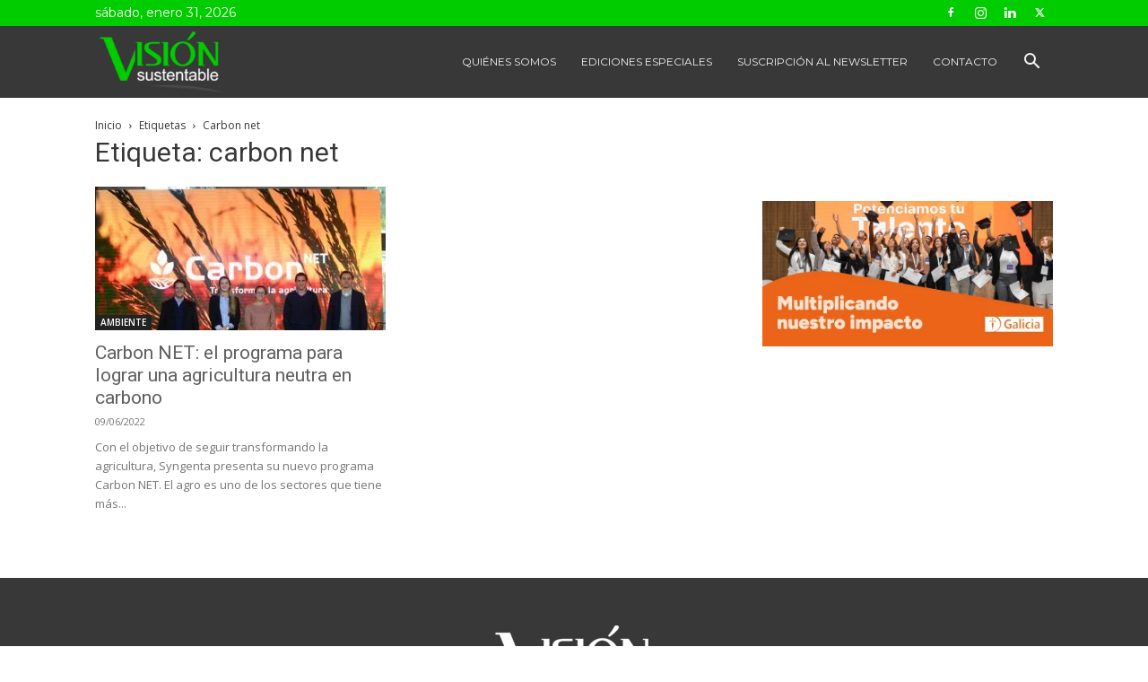

--- FILE ---
content_type: text/html; charset=UTF-8
request_url: https://www.visionsustentable.com/tag/carbon-net/
body_size: 25537
content:
<!doctype html >
<!--[if IE 8]>    <html class="ie8" lang="en"> <![endif]-->
<!--[if IE 9]>    <html class="ie9" lang="en"> <![endif]-->
<!--[if gt IE 8]><!--> <html lang="es-AR"> <!--<![endif]-->
<head>
    <title>carbon net archivos - Visión Sustentable</title>
    <meta charset="UTF-8" />
    <meta name="viewport" content="width=device-width, initial-scale=1.0">
    <link rel="pingback" href="https://www.visionsustentable.com/xmlrpc.php" />
    <meta name='robots' content='index, follow, max-image-preview:large, max-snippet:-1, max-video-preview:-1' />
	<style>img:is([sizes="auto" i], [sizes^="auto," i]) { contain-intrinsic-size: 3000px 1500px }</style>
	<link rel="icon" type="image/png" href="https://www.visionsustentable.com/wp-content/uploads/2018/03/16x16.png">
	<!-- This site is optimized with the Yoast SEO plugin v26.7 - https://yoast.com/wordpress/plugins/seo/ -->
	<link rel="canonical" href="https://www.visionsustentable.com/tag/carbon-net/" />
	<meta property="og:locale" content="es_ES" />
	<meta property="og:type" content="article" />
	<meta property="og:title" content="carbon net archivos - Visión Sustentable" />
	<meta property="og:url" content="https://www.visionsustentable.com/tag/carbon-net/" />
	<meta property="og:site_name" content="Visión Sustentable" />
	<meta name="twitter:card" content="summary_large_image" />
	<meta name="twitter:site" content="@visionsusten" />
	<script type="application/ld+json" class="yoast-schema-graph">{"@context":"https://schema.org","@graph":[{"@type":"CollectionPage","@id":"https://www.visionsustentable.com/tag/carbon-net/","url":"https://www.visionsustentable.com/tag/carbon-net/","name":"carbon net archivos - Visión Sustentable","isPartOf":{"@id":"https://www.visionsustentable.com/#website"},"primaryImageOfPage":{"@id":"https://www.visionsustentable.com/tag/carbon-net/#primaryimage"},"image":{"@id":"https://www.visionsustentable.com/tag/carbon-net/#primaryimage"},"thumbnailUrl":"https://www.visionsustentable.com/wp-content/uploads/2022/06/Syngenta-presenta-Carbon-NET-para-impulsar-su-compromiso-de-trabajar-en-carbono-4.jpg","breadcrumb":{"@id":"https://www.visionsustentable.com/tag/carbon-net/#breadcrumb"},"inLanguage":"es-AR"},{"@type":"ImageObject","inLanguage":"es-AR","@id":"https://www.visionsustentable.com/tag/carbon-net/#primaryimage","url":"https://www.visionsustentable.com/wp-content/uploads/2022/06/Syngenta-presenta-Carbon-NET-para-impulsar-su-compromiso-de-trabajar-en-carbono-4.jpg","contentUrl":"https://www.visionsustentable.com/wp-content/uploads/2022/06/Syngenta-presenta-Carbon-NET-para-impulsar-su-compromiso-de-trabajar-en-carbono-4.jpg","width":800,"height":658,"caption":"De izq a der: Guillermo Delgado, Gte. de Negocios responsables y sustentables de Syngenta LAS, Florencia Accame, Coordinadora técnica Aapresid, Virginia Vilariño, coord. Energía y Clima CEADS, Francisco Pugno, productor agropecuario y Marcos Bradley, Dtor. Mkt. Unidad de negocios de Protección de Cultivos para LAS."},{"@type":"BreadcrumbList","@id":"https://www.visionsustentable.com/tag/carbon-net/#breadcrumb","itemListElement":[{"@type":"ListItem","position":1,"name":"Inicio","item":"https://www.visionsustentable.com/"},{"@type":"ListItem","position":2,"name":"carbon net"}]},{"@type":"WebSite","@id":"https://www.visionsustentable.com/#website","url":"https://www.visionsustentable.com/","name":"Visión Sustentable","description":"Noticias de sustentabilidad y negocios","publisher":{"@id":"https://www.visionsustentable.com/#organization"},"potentialAction":[{"@type":"SearchAction","target":{"@type":"EntryPoint","urlTemplate":"https://www.visionsustentable.com/?s={search_term_string}"},"query-input":{"@type":"PropertyValueSpecification","valueRequired":true,"valueName":"search_term_string"}}],"inLanguage":"es-AR"},{"@type":"Organization","@id":"https://www.visionsustentable.com/#organization","name":"vision sustentable","url":"https://www.visionsustentable.com/","logo":{"@type":"ImageObject","inLanguage":"es-AR","@id":"https://www.visionsustentable.com/#/schema/logo/image/","url":"https://www.visionsustentable.com/wp-content/uploads/2018/04/544x180.png","contentUrl":"https://www.visionsustentable.com/wp-content/uploads/2018/04/544x180.png","width":544,"height":180,"caption":"vision sustentable"},"image":{"@id":"https://www.visionsustentable.com/#/schema/logo/image/"},"sameAs":["https://www.facebook.com/visionsustentable/","https://x.com/visionsusten","https://www.instagram.com/visionsustentable/"]}]}</script>
	<!-- / Yoast SEO plugin. -->


<link rel='dns-prefetch' href='//www.googletagmanager.com' />
<link rel='dns-prefetch' href='//fonts.googleapis.com' />
<link rel="alternate" type="application/rss+xml" title="Visión Sustentable &raquo; Feed" href="https://www.visionsustentable.com/feed/" />
<link rel="alternate" type="application/rss+xml" title="Visión Sustentable &raquo; RSS de los comentarios" href="https://www.visionsustentable.com/comments/feed/" />
<link rel="alternate" type="application/rss+xml" title="Visión Sustentable &raquo; carbon net RSS de la etiqueta" href="https://www.visionsustentable.com/tag/carbon-net/feed/" />
<script type="text/javascript">
/* <![CDATA[ */
window._wpemojiSettings = {"baseUrl":"https:\/\/s.w.org\/images\/core\/emoji\/15.0.3\/72x72\/","ext":".png","svgUrl":"https:\/\/s.w.org\/images\/core\/emoji\/15.0.3\/svg\/","svgExt":".svg","source":{"concatemoji":"https:\/\/www.visionsustentable.com\/wp-includes\/js\/wp-emoji-release.min.js?ver=6.7.4"}};
/*! This file is auto-generated */
!function(i,n){var o,s,e;function c(e){try{var t={supportTests:e,timestamp:(new Date).valueOf()};sessionStorage.setItem(o,JSON.stringify(t))}catch(e){}}function p(e,t,n){e.clearRect(0,0,e.canvas.width,e.canvas.height),e.fillText(t,0,0);var t=new Uint32Array(e.getImageData(0,0,e.canvas.width,e.canvas.height).data),r=(e.clearRect(0,0,e.canvas.width,e.canvas.height),e.fillText(n,0,0),new Uint32Array(e.getImageData(0,0,e.canvas.width,e.canvas.height).data));return t.every(function(e,t){return e===r[t]})}function u(e,t,n){switch(t){case"flag":return n(e,"\ud83c\udff3\ufe0f\u200d\u26a7\ufe0f","\ud83c\udff3\ufe0f\u200b\u26a7\ufe0f")?!1:!n(e,"\ud83c\uddfa\ud83c\uddf3","\ud83c\uddfa\u200b\ud83c\uddf3")&&!n(e,"\ud83c\udff4\udb40\udc67\udb40\udc62\udb40\udc65\udb40\udc6e\udb40\udc67\udb40\udc7f","\ud83c\udff4\u200b\udb40\udc67\u200b\udb40\udc62\u200b\udb40\udc65\u200b\udb40\udc6e\u200b\udb40\udc67\u200b\udb40\udc7f");case"emoji":return!n(e,"\ud83d\udc26\u200d\u2b1b","\ud83d\udc26\u200b\u2b1b")}return!1}function f(e,t,n){var r="undefined"!=typeof WorkerGlobalScope&&self instanceof WorkerGlobalScope?new OffscreenCanvas(300,150):i.createElement("canvas"),a=r.getContext("2d",{willReadFrequently:!0}),o=(a.textBaseline="top",a.font="600 32px Arial",{});return e.forEach(function(e){o[e]=t(a,e,n)}),o}function t(e){var t=i.createElement("script");t.src=e,t.defer=!0,i.head.appendChild(t)}"undefined"!=typeof Promise&&(o="wpEmojiSettingsSupports",s=["flag","emoji"],n.supports={everything:!0,everythingExceptFlag:!0},e=new Promise(function(e){i.addEventListener("DOMContentLoaded",e,{once:!0})}),new Promise(function(t){var n=function(){try{var e=JSON.parse(sessionStorage.getItem(o));if("object"==typeof e&&"number"==typeof e.timestamp&&(new Date).valueOf()<e.timestamp+604800&&"object"==typeof e.supportTests)return e.supportTests}catch(e){}return null}();if(!n){if("undefined"!=typeof Worker&&"undefined"!=typeof OffscreenCanvas&&"undefined"!=typeof URL&&URL.createObjectURL&&"undefined"!=typeof Blob)try{var e="postMessage("+f.toString()+"("+[JSON.stringify(s),u.toString(),p.toString()].join(",")+"));",r=new Blob([e],{type:"text/javascript"}),a=new Worker(URL.createObjectURL(r),{name:"wpTestEmojiSupports"});return void(a.onmessage=function(e){c(n=e.data),a.terminate(),t(n)})}catch(e){}c(n=f(s,u,p))}t(n)}).then(function(e){for(var t in e)n.supports[t]=e[t],n.supports.everything=n.supports.everything&&n.supports[t],"flag"!==t&&(n.supports.everythingExceptFlag=n.supports.everythingExceptFlag&&n.supports[t]);n.supports.everythingExceptFlag=n.supports.everythingExceptFlag&&!n.supports.flag,n.DOMReady=!1,n.readyCallback=function(){n.DOMReady=!0}}).then(function(){return e}).then(function(){var e;n.supports.everything||(n.readyCallback(),(e=n.source||{}).concatemoji?t(e.concatemoji):e.wpemoji&&e.twemoji&&(t(e.twemoji),t(e.wpemoji)))}))}((window,document),window._wpemojiSettings);
/* ]]> */
</script>
<style id='wp-emoji-styles-inline-css' type='text/css'>

	img.wp-smiley, img.emoji {
		display: inline !important;
		border: none !important;
		box-shadow: none !important;
		height: 1em !important;
		width: 1em !important;
		margin: 0 0.07em !important;
		vertical-align: -0.1em !important;
		background: none !important;
		padding: 0 !important;
	}
</style>
<style id='classic-theme-styles-inline-css' type='text/css'>
/*! This file is auto-generated */
.wp-block-button__link{color:#fff;background-color:#32373c;border-radius:9999px;box-shadow:none;text-decoration:none;padding:calc(.667em + 2px) calc(1.333em + 2px);font-size:1.125em}.wp-block-file__button{background:#32373c;color:#fff;text-decoration:none}
</style>
<style id='global-styles-inline-css' type='text/css'>
:root{--wp--preset--aspect-ratio--square: 1;--wp--preset--aspect-ratio--4-3: 4/3;--wp--preset--aspect-ratio--3-4: 3/4;--wp--preset--aspect-ratio--3-2: 3/2;--wp--preset--aspect-ratio--2-3: 2/3;--wp--preset--aspect-ratio--16-9: 16/9;--wp--preset--aspect-ratio--9-16: 9/16;--wp--preset--color--black: #000000;--wp--preset--color--cyan-bluish-gray: #abb8c3;--wp--preset--color--white: #ffffff;--wp--preset--color--pale-pink: #f78da7;--wp--preset--color--vivid-red: #cf2e2e;--wp--preset--color--luminous-vivid-orange: #ff6900;--wp--preset--color--luminous-vivid-amber: #fcb900;--wp--preset--color--light-green-cyan: #7bdcb5;--wp--preset--color--vivid-green-cyan: #00d084;--wp--preset--color--pale-cyan-blue: #8ed1fc;--wp--preset--color--vivid-cyan-blue: #0693e3;--wp--preset--color--vivid-purple: #9b51e0;--wp--preset--gradient--vivid-cyan-blue-to-vivid-purple: linear-gradient(135deg,rgba(6,147,227,1) 0%,rgb(155,81,224) 100%);--wp--preset--gradient--light-green-cyan-to-vivid-green-cyan: linear-gradient(135deg,rgb(122,220,180) 0%,rgb(0,208,130) 100%);--wp--preset--gradient--luminous-vivid-amber-to-luminous-vivid-orange: linear-gradient(135deg,rgba(252,185,0,1) 0%,rgba(255,105,0,1) 100%);--wp--preset--gradient--luminous-vivid-orange-to-vivid-red: linear-gradient(135deg,rgba(255,105,0,1) 0%,rgb(207,46,46) 100%);--wp--preset--gradient--very-light-gray-to-cyan-bluish-gray: linear-gradient(135deg,rgb(238,238,238) 0%,rgb(169,184,195) 100%);--wp--preset--gradient--cool-to-warm-spectrum: linear-gradient(135deg,rgb(74,234,220) 0%,rgb(151,120,209) 20%,rgb(207,42,186) 40%,rgb(238,44,130) 60%,rgb(251,105,98) 80%,rgb(254,248,76) 100%);--wp--preset--gradient--blush-light-purple: linear-gradient(135deg,rgb(255,206,236) 0%,rgb(152,150,240) 100%);--wp--preset--gradient--blush-bordeaux: linear-gradient(135deg,rgb(254,205,165) 0%,rgb(254,45,45) 50%,rgb(107,0,62) 100%);--wp--preset--gradient--luminous-dusk: linear-gradient(135deg,rgb(255,203,112) 0%,rgb(199,81,192) 50%,rgb(65,88,208) 100%);--wp--preset--gradient--pale-ocean: linear-gradient(135deg,rgb(255,245,203) 0%,rgb(182,227,212) 50%,rgb(51,167,181) 100%);--wp--preset--gradient--electric-grass: linear-gradient(135deg,rgb(202,248,128) 0%,rgb(113,206,126) 100%);--wp--preset--gradient--midnight: linear-gradient(135deg,rgb(2,3,129) 0%,rgb(40,116,252) 100%);--wp--preset--font-size--small: 11px;--wp--preset--font-size--medium: 20px;--wp--preset--font-size--large: 32px;--wp--preset--font-size--x-large: 42px;--wp--preset--font-size--regular: 15px;--wp--preset--font-size--larger: 50px;--wp--preset--spacing--20: 0.44rem;--wp--preset--spacing--30: 0.67rem;--wp--preset--spacing--40: 1rem;--wp--preset--spacing--50: 1.5rem;--wp--preset--spacing--60: 2.25rem;--wp--preset--spacing--70: 3.38rem;--wp--preset--spacing--80: 5.06rem;--wp--preset--shadow--natural: 6px 6px 9px rgba(0, 0, 0, 0.2);--wp--preset--shadow--deep: 12px 12px 50px rgba(0, 0, 0, 0.4);--wp--preset--shadow--sharp: 6px 6px 0px rgba(0, 0, 0, 0.2);--wp--preset--shadow--outlined: 6px 6px 0px -3px rgba(255, 255, 255, 1), 6px 6px rgba(0, 0, 0, 1);--wp--preset--shadow--crisp: 6px 6px 0px rgba(0, 0, 0, 1);}:where(.is-layout-flex){gap: 0.5em;}:where(.is-layout-grid){gap: 0.5em;}body .is-layout-flex{display: flex;}.is-layout-flex{flex-wrap: wrap;align-items: center;}.is-layout-flex > :is(*, div){margin: 0;}body .is-layout-grid{display: grid;}.is-layout-grid > :is(*, div){margin: 0;}:where(.wp-block-columns.is-layout-flex){gap: 2em;}:where(.wp-block-columns.is-layout-grid){gap: 2em;}:where(.wp-block-post-template.is-layout-flex){gap: 1.25em;}:where(.wp-block-post-template.is-layout-grid){gap: 1.25em;}.has-black-color{color: var(--wp--preset--color--black) !important;}.has-cyan-bluish-gray-color{color: var(--wp--preset--color--cyan-bluish-gray) !important;}.has-white-color{color: var(--wp--preset--color--white) !important;}.has-pale-pink-color{color: var(--wp--preset--color--pale-pink) !important;}.has-vivid-red-color{color: var(--wp--preset--color--vivid-red) !important;}.has-luminous-vivid-orange-color{color: var(--wp--preset--color--luminous-vivid-orange) !important;}.has-luminous-vivid-amber-color{color: var(--wp--preset--color--luminous-vivid-amber) !important;}.has-light-green-cyan-color{color: var(--wp--preset--color--light-green-cyan) !important;}.has-vivid-green-cyan-color{color: var(--wp--preset--color--vivid-green-cyan) !important;}.has-pale-cyan-blue-color{color: var(--wp--preset--color--pale-cyan-blue) !important;}.has-vivid-cyan-blue-color{color: var(--wp--preset--color--vivid-cyan-blue) !important;}.has-vivid-purple-color{color: var(--wp--preset--color--vivid-purple) !important;}.has-black-background-color{background-color: var(--wp--preset--color--black) !important;}.has-cyan-bluish-gray-background-color{background-color: var(--wp--preset--color--cyan-bluish-gray) !important;}.has-white-background-color{background-color: var(--wp--preset--color--white) !important;}.has-pale-pink-background-color{background-color: var(--wp--preset--color--pale-pink) !important;}.has-vivid-red-background-color{background-color: var(--wp--preset--color--vivid-red) !important;}.has-luminous-vivid-orange-background-color{background-color: var(--wp--preset--color--luminous-vivid-orange) !important;}.has-luminous-vivid-amber-background-color{background-color: var(--wp--preset--color--luminous-vivid-amber) !important;}.has-light-green-cyan-background-color{background-color: var(--wp--preset--color--light-green-cyan) !important;}.has-vivid-green-cyan-background-color{background-color: var(--wp--preset--color--vivid-green-cyan) !important;}.has-pale-cyan-blue-background-color{background-color: var(--wp--preset--color--pale-cyan-blue) !important;}.has-vivid-cyan-blue-background-color{background-color: var(--wp--preset--color--vivid-cyan-blue) !important;}.has-vivid-purple-background-color{background-color: var(--wp--preset--color--vivid-purple) !important;}.has-black-border-color{border-color: var(--wp--preset--color--black) !important;}.has-cyan-bluish-gray-border-color{border-color: var(--wp--preset--color--cyan-bluish-gray) !important;}.has-white-border-color{border-color: var(--wp--preset--color--white) !important;}.has-pale-pink-border-color{border-color: var(--wp--preset--color--pale-pink) !important;}.has-vivid-red-border-color{border-color: var(--wp--preset--color--vivid-red) !important;}.has-luminous-vivid-orange-border-color{border-color: var(--wp--preset--color--luminous-vivid-orange) !important;}.has-luminous-vivid-amber-border-color{border-color: var(--wp--preset--color--luminous-vivid-amber) !important;}.has-light-green-cyan-border-color{border-color: var(--wp--preset--color--light-green-cyan) !important;}.has-vivid-green-cyan-border-color{border-color: var(--wp--preset--color--vivid-green-cyan) !important;}.has-pale-cyan-blue-border-color{border-color: var(--wp--preset--color--pale-cyan-blue) !important;}.has-vivid-cyan-blue-border-color{border-color: var(--wp--preset--color--vivid-cyan-blue) !important;}.has-vivid-purple-border-color{border-color: var(--wp--preset--color--vivid-purple) !important;}.has-vivid-cyan-blue-to-vivid-purple-gradient-background{background: var(--wp--preset--gradient--vivid-cyan-blue-to-vivid-purple) !important;}.has-light-green-cyan-to-vivid-green-cyan-gradient-background{background: var(--wp--preset--gradient--light-green-cyan-to-vivid-green-cyan) !important;}.has-luminous-vivid-amber-to-luminous-vivid-orange-gradient-background{background: var(--wp--preset--gradient--luminous-vivid-amber-to-luminous-vivid-orange) !important;}.has-luminous-vivid-orange-to-vivid-red-gradient-background{background: var(--wp--preset--gradient--luminous-vivid-orange-to-vivid-red) !important;}.has-very-light-gray-to-cyan-bluish-gray-gradient-background{background: var(--wp--preset--gradient--very-light-gray-to-cyan-bluish-gray) !important;}.has-cool-to-warm-spectrum-gradient-background{background: var(--wp--preset--gradient--cool-to-warm-spectrum) !important;}.has-blush-light-purple-gradient-background{background: var(--wp--preset--gradient--blush-light-purple) !important;}.has-blush-bordeaux-gradient-background{background: var(--wp--preset--gradient--blush-bordeaux) !important;}.has-luminous-dusk-gradient-background{background: var(--wp--preset--gradient--luminous-dusk) !important;}.has-pale-ocean-gradient-background{background: var(--wp--preset--gradient--pale-ocean) !important;}.has-electric-grass-gradient-background{background: var(--wp--preset--gradient--electric-grass) !important;}.has-midnight-gradient-background{background: var(--wp--preset--gradient--midnight) !important;}.has-small-font-size{font-size: var(--wp--preset--font-size--small) !important;}.has-medium-font-size{font-size: var(--wp--preset--font-size--medium) !important;}.has-large-font-size{font-size: var(--wp--preset--font-size--large) !important;}.has-x-large-font-size{font-size: var(--wp--preset--font-size--x-large) !important;}
:where(.wp-block-post-template.is-layout-flex){gap: 1.25em;}:where(.wp-block-post-template.is-layout-grid){gap: 1.25em;}
:where(.wp-block-columns.is-layout-flex){gap: 2em;}:where(.wp-block-columns.is-layout-grid){gap: 2em;}
:root :where(.wp-block-pullquote){font-size: 1.5em;line-height: 1.6;}
</style>
<link rel='stylesheet' id='ctf_styles-css' href='https://www.visionsustentable.com/wp-content/plugins/custom-twitter-feeds/css/ctf-styles.min.css?ver=2.3.1' type='text/css' media='all' />
<link rel='stylesheet' id='td-plugin-multi-purpose-css' href='https://www.visionsustentable.com/wp-content/plugins/td-composer/td-multi-purpose/style.css?ver=8505194c2950b1bf800079c503a07e37' type='text/css' media='all' />
<link crossorigin="anonymous" rel='stylesheet' id='google-fonts-style-css' href='https://fonts.googleapis.com/css?family=Montserrat%3A400%2C100%7COswald%3A400%2C100%7COpen+Sans%3A400%2C600%2C700%2C100%7CRoboto%3A400%2C600%2C700%2C100&#038;display=swap&#038;ver=12.6.9' type='text/css' media='all' />
<link rel='stylesheet' id='newsletter-css' href='https://www.visionsustentable.com/wp-content/plugins/newsletter/style.css?ver=9.1.1' type='text/css' media='all' />
<link rel='stylesheet' id='heateor_sss_frontend_css-css' href='https://www.visionsustentable.com/wp-content/plugins/sassy-social-share/public/css/sassy-social-share-public.css?ver=3.3.79' type='text/css' media='all' />
<style id='heateor_sss_frontend_css-inline-css' type='text/css'>
.heateor_sss_button_instagram span.heateor_sss_svg,a.heateor_sss_instagram span.heateor_sss_svg{background:radial-gradient(circle at 30% 107%,#fdf497 0,#fdf497 5%,#fd5949 45%,#d6249f 60%,#285aeb 90%)}.heateor_sss_horizontal_sharing .heateor_sss_svg,.heateor_sss_standard_follow_icons_container .heateor_sss_svg{color:#fff;border-width:0px;border-style:solid;border-color:transparent}.heateor_sss_horizontal_sharing .heateorSssTCBackground{color:#666}.heateor_sss_horizontal_sharing span.heateor_sss_svg:hover,.heateor_sss_standard_follow_icons_container span.heateor_sss_svg:hover{border-color:transparent;}.heateor_sss_vertical_sharing span.heateor_sss_svg,.heateor_sss_floating_follow_icons_container span.heateor_sss_svg{color:#fff;border-width:0px;border-style:solid;border-color:transparent;}.heateor_sss_vertical_sharing .heateorSssTCBackground{color:#666;}.heateor_sss_vertical_sharing span.heateor_sss_svg:hover,.heateor_sss_floating_follow_icons_container span.heateor_sss_svg:hover{border-color:transparent;}@media screen and (max-width:783px) {.heateor_sss_vertical_sharing{display:none!important}}
</style>
<link rel='stylesheet' id='td-theme-css' href='https://www.visionsustentable.com/wp-content/themes/Newspaper/style.css?ver=12.6.9' type='text/css' media='all' />
<style id='td-theme-inline-css' type='text/css'>@media (max-width:767px){.td-header-desktop-wrap{display:none}}@media (min-width:767px){.td-header-mobile-wrap{display:none}}</style>
<link rel='stylesheet' id='js_composer_front-css' href='https://www.visionsustentable.com/wp-content/plugins/js_composer/assets/css/js_composer.min.css?ver=5.4.5' type='text/css' media='all' />
<link rel='stylesheet' id='td-legacy-framework-front-style-css' href='https://www.visionsustentable.com/wp-content/plugins/td-composer/legacy/Newspaper/assets/css/td_legacy_main.css?ver=8505194c2950b1bf800079c503a07e37' type='text/css' media='all' />
<link rel='stylesheet' id='td-standard-pack-framework-front-style-css' href='https://www.visionsustentable.com/wp-content/plugins/td-standard-pack/Newspaper/assets/css/td_standard_pack_main.css?ver=1b3d5bf2c64738aa07b4643e31257da9' type='text/css' media='all' />
<link rel='stylesheet' id='tdb_style_cloud_templates_front-css' href='https://www.visionsustentable.com/wp-content/plugins/td-cloud-library/assets/css/tdb_main.css?ver=f6b4e4ee000751786489ff7d2b0c153a' type='text/css' media='all' />
<script type="text/javascript" src="https://www.visionsustentable.com/wp-includes/js/jquery/jquery.min.js?ver=3.7.1" id="jquery-core-js"></script>
<script type="text/javascript" src="https://www.visionsustentable.com/wp-includes/js/jquery/jquery-migrate.min.js?ver=3.4.1" id="jquery-migrate-js"></script>

<!-- Google tag (gtag.js) snippet added by Site Kit -->
<!-- Google Analytics snippet added by Site Kit -->
<script type="text/javascript" src="https://www.googletagmanager.com/gtag/js?id=GT-5N2PQS3" id="google_gtagjs-js" async></script>
<script type="text/javascript" id="google_gtagjs-js-after">
/* <![CDATA[ */
window.dataLayer = window.dataLayer || [];function gtag(){dataLayer.push(arguments);}
gtag("set","linker",{"domains":["www.visionsustentable.com"]});
gtag("js", new Date());
gtag("set", "developer_id.dZTNiMT", true);
gtag("config", "GT-5N2PQS3");
/* ]]> */
</script>
<link rel="https://api.w.org/" href="https://www.visionsustentable.com/wp-json/" /><link rel="alternate" title="JSON" type="application/json" href="https://www.visionsustentable.com/wp-json/wp/v2/tags/2825" /><link rel="EditURI" type="application/rsd+xml" title="RSD" href="https://www.visionsustentable.com/xmlrpc.php?rsd" />
<meta name="generator" content="WordPress 6.7.4" />
<style type="text/css">
			.aiovg-player {
				display: block;
				position: relative;
				border-radius: 3px;
				padding-bottom: 56.25%;
				width: 100%;
				height: 0;	
				overflow: hidden;
			}
			
			.aiovg-player iframe,
			.aiovg-player .video-js,
			.aiovg-player .plyr {
				--plyr-color-main: #00b2ff;
				position: absolute;
				inset: 0;	
				margin: 0;
				padding: 0;
				width: 100%;
				height: 100%;
			}
		</style><meta name="generator" content="Site Kit by Google 1.170.0" />    <script>
        window.tdb_global_vars = {"wpRestUrl":"https:\/\/www.visionsustentable.com\/wp-json\/","permalinkStructure":"\/%year%\/%monthnum%\/%day%\/%postname%\/"};
        window.tdb_p_autoload_vars = {"isAjax":false,"isAdminBarShowing":false};
    </script>
    
    <style id="tdb-global-colors">:root{--accent-color:#fff}</style>

    
	<meta name="generator" content="Powered by WPBakery Page Builder - drag and drop page builder for WordPress."/>
<!--[if lte IE 9]><link rel="stylesheet" type="text/css" href="https://www.visionsustentable.com/wp-content/plugins/js_composer/assets/css/vc_lte_ie9.min.css" media="screen"><![endif]--><!-- There is no amphtml version available for this URL. -->
<!-- JS generated by theme -->

<script type="text/javascript" id="td-generated-header-js">
    
    

	    var tdBlocksArray = []; //here we store all the items for the current page

	    // td_block class - each ajax block uses a object of this class for requests
	    function tdBlock() {
		    this.id = '';
		    this.block_type = 1; //block type id (1-234 etc)
		    this.atts = '';
		    this.td_column_number = '';
		    this.td_current_page = 1; //
		    this.post_count = 0; //from wp
		    this.found_posts = 0; //from wp
		    this.max_num_pages = 0; //from wp
		    this.td_filter_value = ''; //current live filter value
		    this.is_ajax_running = false;
		    this.td_user_action = ''; // load more or infinite loader (used by the animation)
		    this.header_color = '';
		    this.ajax_pagination_infinite_stop = ''; //show load more at page x
	    }

        // td_js_generator - mini detector
        ( function () {
            var htmlTag = document.getElementsByTagName("html")[0];

	        if ( navigator.userAgent.indexOf("MSIE 10.0") > -1 ) {
                htmlTag.className += ' ie10';
            }

            if ( !!navigator.userAgent.match(/Trident.*rv\:11\./) ) {
                htmlTag.className += ' ie11';
            }

	        if ( navigator.userAgent.indexOf("Edge") > -1 ) {
                htmlTag.className += ' ieEdge';
            }

            if ( /(iPad|iPhone|iPod)/g.test(navigator.userAgent) ) {
                htmlTag.className += ' td-md-is-ios';
            }

            var user_agent = navigator.userAgent.toLowerCase();
            if ( user_agent.indexOf("android") > -1 ) {
                htmlTag.className += ' td-md-is-android';
            }

            if ( -1 !== navigator.userAgent.indexOf('Mac OS X')  ) {
                htmlTag.className += ' td-md-is-os-x';
            }

            if ( /chrom(e|ium)/.test(navigator.userAgent.toLowerCase()) ) {
               htmlTag.className += ' td-md-is-chrome';
            }

            if ( -1 !== navigator.userAgent.indexOf('Firefox') ) {
                htmlTag.className += ' td-md-is-firefox';
            }

            if ( -1 !== navigator.userAgent.indexOf('Safari') && -1 === navigator.userAgent.indexOf('Chrome') ) {
                htmlTag.className += ' td-md-is-safari';
            }

            if( -1 !== navigator.userAgent.indexOf('IEMobile') ){
                htmlTag.className += ' td-md-is-iemobile';
            }

        })();

        var tdLocalCache = {};

        ( function () {
            "use strict";

            tdLocalCache = {
                data: {},
                remove: function (resource_id) {
                    delete tdLocalCache.data[resource_id];
                },
                exist: function (resource_id) {
                    return tdLocalCache.data.hasOwnProperty(resource_id) && tdLocalCache.data[resource_id] !== null;
                },
                get: function (resource_id) {
                    return tdLocalCache.data[resource_id];
                },
                set: function (resource_id, cachedData) {
                    tdLocalCache.remove(resource_id);
                    tdLocalCache.data[resource_id] = cachedData;
                }
            };
        })();

    
    
var td_viewport_interval_list=[{"limitBottom":767,"sidebarWidth":228},{"limitBottom":1018,"sidebarWidth":300},{"limitBottom":1140,"sidebarWidth":324}];
var td_animation_stack_effect="type0";
var tds_animation_stack=true;
var td_animation_stack_specific_selectors=".entry-thumb, img, .td-lazy-img";
var td_animation_stack_general_selectors=".td-animation-stack img, .td-animation-stack .entry-thumb, .post img, .td-animation-stack .td-lazy-img";
var tdc_is_installed="yes";
var td_ajax_url="https:\/\/www.visionsustentable.com\/wp-admin\/admin-ajax.php?td_theme_name=Newspaper&v=12.6.9";
var td_get_template_directory_uri="https:\/\/www.visionsustentable.com\/wp-content\/plugins\/td-composer\/legacy\/common";
var tds_snap_menu="snap";
var tds_logo_on_sticky="show_header_logo";
var tds_header_style="6";
var td_please_wait="Por favor espera...";
var td_email_user_pass_incorrect="Usuario o contrase\u00f1a incorrecta!";
var td_email_user_incorrect="Correo electr\u00f3nico o nombre de usuario incorrecto!";
var td_email_incorrect="Email incorrecto!";
var td_user_incorrect="Username incorrect!";
var td_email_user_empty="Email or username empty!";
var td_pass_empty="Pass empty!";
var td_pass_pattern_incorrect="Invalid Pass Pattern!";
var td_retype_pass_incorrect="Retyped Pass incorrect!";
var tds_more_articles_on_post_enable="show";
var tds_more_articles_on_post_time_to_wait="";
var tds_more_articles_on_post_pages_distance_from_top=0;
var tds_captcha="";
var tds_theme_color_site_wide="#00cc00";
var tds_smart_sidebar="enabled";
var tdThemeName="Newspaper";
var tdThemeNameWl="Newspaper";
var td_magnific_popup_translation_tPrev="Anterior (tecla de flecha izquierda)";
var td_magnific_popup_translation_tNext="Siguiente (tecla de flecha derecha)";
var td_magnific_popup_translation_tCounter="%curr% de %total%";
var td_magnific_popup_translation_ajax_tError="El contenido de %url% no pudo cargarse.";
var td_magnific_popup_translation_image_tError="La imagen #%curr% no pudo cargarse.";
var tdBlockNonce="6dd39ceb94";
var tdMobileMenu="enabled";
var tdMobileSearch="enabled";
var tdsDateFormat="l, F j, Y";
var tdDateNamesI18n={"month_names":["enero","febrero","marzo","abril","mayo","junio","julio","agosto","septiembre","octubre","noviembre","diciembre"],"month_names_short":["Ene","Feb","Mar","Abr","May","Jun","Jul","Ago","Sep","Oct","Nov","Dic"],"day_names":["domingo","lunes","martes","mi\u00e9rcoles","jueves","viernes","s\u00e1bado"],"day_names_short":["dom","lun","mar","mi\u00e9","jue","vie","s\u00e1b"]};
var tdb_modal_confirm="Save";
var tdb_modal_cancel="Cancel";
var tdb_modal_confirm_alt="Yes";
var tdb_modal_cancel_alt="No";
var td_deploy_mode="deploy";
var td_ad_background_click_link="";
var td_ad_background_click_target="";
</script>


<!-- Header style compiled by theme -->

<style>.td-page-content .widgettitle{color:#fff}ul.sf-menu>.menu-item>a{font-family:Montserrat;font-size:12px;font-weight:500}body,p{font-family:Montserrat}:root{--td_theme_color:#00cc00;--td_slider_text:rgba(0,204,0,0.7);--td_header_color:#00cc00;--td_text_header_color:#ffffff;--td_mobile_menu_color:#515151;--td_mobile_gradient_one_mob:#3a594b;--td_mobile_gradient_two_mob:#81d742;--td_mobile_text_active_color:#81d742;--td_mobile_button_background_mob:#81d742;--td_mobile_button_color_mob:#b5b5b5;--td_page_title_color:#383838;--td_page_content_color:#383838;--td_page_h_color:#383838;--td_login_button_color:#383838;--td_login_hover_background:#96d845;--td_login_hover_color:#383838;--td_login_gradient_one:rgba(129,215,66,0.8);--td_login_gradient_two:rgba(55,91,23,0.8)}.td-header-style-12 .td-header-menu-wrap-full,.td-header-style-12 .td-affix,.td-grid-style-1.td-hover-1 .td-big-grid-post:hover .td-post-category,.td-grid-style-5.td-hover-1 .td-big-grid-post:hover .td-post-category,.td_category_template_3 .td-current-sub-category,.td_category_template_8 .td-category-header .td-category a.td-current-sub-category,.td_category_template_4 .td-category-siblings .td-category a:hover,.td_block_big_grid_9.td-grid-style-1 .td-post-category,.td_block_big_grid_9.td-grid-style-5 .td-post-category,.td-grid-style-6.td-hover-1 .td-module-thumb:after,.tdm-menu-active-style5 .td-header-menu-wrap .sf-menu>.current-menu-item>a,.tdm-menu-active-style5 .td-header-menu-wrap .sf-menu>.current-menu-ancestor>a,.tdm-menu-active-style5 .td-header-menu-wrap .sf-menu>.current-category-ancestor>a,.tdm-menu-active-style5 .td-header-menu-wrap .sf-menu>li>a:hover,.tdm-menu-active-style5 .td-header-menu-wrap .sf-menu>.sfHover>a{background-color:#00cc00}.td_mega_menu_sub_cats .cur-sub-cat,.td-mega-span h3 a:hover,.td_mod_mega_menu:hover .entry-title a,.header-search-wrap .result-msg a:hover,.td-header-top-menu .td-drop-down-search .td_module_wrap:hover .entry-title a,.td-header-top-menu .td-icon-search:hover,.td-header-wrap .result-msg a:hover,.top-header-menu li a:hover,.top-header-menu .current-menu-item>a,.top-header-menu .current-menu-ancestor>a,.top-header-menu .current-category-ancestor>a,.td-social-icon-wrap>a:hover,.td-header-sp-top-widget .td-social-icon-wrap a:hover,.td_mod_related_posts:hover h3>a,.td-post-template-11 .td-related-title .td-related-left:hover,.td-post-template-11 .td-related-title .td-related-right:hover,.td-post-template-11 .td-related-title .td-cur-simple-item,.td-post-template-11 .td_block_related_posts .td-next-prev-wrap a:hover,.td-category-header .td-pulldown-category-filter-link:hover,.td-category-siblings .td-subcat-dropdown a:hover,.td-category-siblings .td-subcat-dropdown a.td-current-sub-category,.footer-text-wrap .footer-email-wrap a,.footer-social-wrap a:hover,.td_module_17 .td-read-more a:hover,.td_module_18 .td-read-more a:hover,.td_module_19 .td-post-author-name a:hover,.td-pulldown-syle-2 .td-subcat-dropdown:hover .td-subcat-more span,.td-pulldown-syle-2 .td-subcat-dropdown:hover .td-subcat-more i,.td-pulldown-syle-3 .td-subcat-dropdown:hover .td-subcat-more span,.td-pulldown-syle-3 .td-subcat-dropdown:hover .td-subcat-more i,.tdm-menu-active-style3 .tdm-header.td-header-wrap .sf-menu>.current-category-ancestor>a,.tdm-menu-active-style3 .tdm-header.td-header-wrap .sf-menu>.current-menu-ancestor>a,.tdm-menu-active-style3 .tdm-header.td-header-wrap .sf-menu>.current-menu-item>a,.tdm-menu-active-style3 .tdm-header.td-header-wrap .sf-menu>.sfHover>a,.tdm-menu-active-style3 .tdm-header.td-header-wrap .sf-menu>li>a:hover{color:#00cc00}.td-mega-menu-page .wpb_content_element ul li a:hover,.td-theme-wrap .td-aj-search-results .td_module_wrap:hover .entry-title a,.td-theme-wrap .header-search-wrap .result-msg a:hover{color:#00cc00!important}.td_category_template_8 .td-category-header .td-category a.td-current-sub-category,.td_category_template_4 .td-category-siblings .td-category a:hover,.tdm-menu-active-style4 .tdm-header .sf-menu>.current-menu-item>a,.tdm-menu-active-style4 .tdm-header .sf-menu>.current-menu-ancestor>a,.tdm-menu-active-style4 .tdm-header .sf-menu>.current-category-ancestor>a,.tdm-menu-active-style4 .tdm-header .sf-menu>li>a:hover,.tdm-menu-active-style4 .tdm-header .sf-menu>.sfHover>a{border-color:#00cc00}.td-header-wrap .td-header-top-menu-full,.td-header-wrap .top-header-menu .sub-menu,.tdm-header-style-1.td-header-wrap .td-header-top-menu-full,.tdm-header-style-1.td-header-wrap .top-header-menu .sub-menu,.tdm-header-style-2.td-header-wrap .td-header-top-menu-full,.tdm-header-style-2.td-header-wrap .top-header-menu .sub-menu,.tdm-header-style-3.td-header-wrap .td-header-top-menu-full,.tdm-header-style-3.td-header-wrap .top-header-menu .sub-menu{background-color:#00cc00}.td-header-style-8 .td-header-top-menu-full{background-color:transparent}.td-header-style-8 .td-header-top-menu-full .td-header-top-menu{background-color:#00cc00;padding-left:15px;padding-right:15px}.td-header-wrap .td-header-top-menu-full .td-header-top-menu,.td-header-wrap .td-header-top-menu-full{border-bottom:none}.td-header-top-menu,.td-header-top-menu a,.td-header-wrap .td-header-top-menu-full .td-header-top-menu,.td-header-wrap .td-header-top-menu-full a,.td-header-style-8 .td-header-top-menu,.td-header-style-8 .td-header-top-menu a,.td-header-top-menu .td-drop-down-search .entry-title a{color:#ffffff}.top-header-menu .current-menu-item>a,.top-header-menu .current-menu-ancestor>a,.top-header-menu .current-category-ancestor>a,.top-header-menu li a:hover,.td-header-sp-top-widget .td-icon-search:hover{color:#383838}.td-header-wrap .td-header-sp-top-widget .td-icon-font,.td-header-style-7 .td-header-top-menu .td-social-icon-wrap .td-icon-font{color:#ffffff}.td-header-wrap .td-header-sp-top-widget i.td-icon-font:hover{color:#383838}.td-header-wrap .td-header-menu-wrap-full,.td-header-menu-wrap.td-affix,.td-header-style-3 .td-header-main-menu,.td-header-style-3 .td-affix .td-header-main-menu,.td-header-style-4 .td-header-main-menu,.td-header-style-4 .td-affix .td-header-main-menu,.td-header-style-8 .td-header-menu-wrap.td-affix,.td-header-style-8 .td-header-top-menu-full{background-color:#383838}.td-boxed-layout .td-header-style-3 .td-header-menu-wrap,.td-boxed-layout .td-header-style-4 .td-header-menu-wrap,.td-header-style-3 .td_stretch_content .td-header-menu-wrap,.td-header-style-4 .td_stretch_content .td-header-menu-wrap{background-color:#383838!important}@media (min-width:1019px){.td-header-style-1 .td-header-sp-recs,.td-header-style-1 .td-header-sp-logo{margin-bottom:28px}}@media (min-width:768px) and (max-width:1018px){.td-header-style-1 .td-header-sp-recs,.td-header-style-1 .td-header-sp-logo{margin-bottom:14px}}.td-header-style-7 .td-header-top-menu{border-bottom:none}.sf-menu>.current-menu-item>a:after,.sf-menu>.current-menu-ancestor>a:after,.sf-menu>.current-category-ancestor>a:after,.sf-menu>li:hover>a:after,.sf-menu>.sfHover>a:after,.td_block_mega_menu .td-next-prev-wrap a:hover,.td-mega-span .td-post-category:hover,.td-header-wrap .black-menu .sf-menu>li>a:hover,.td-header-wrap .black-menu .sf-menu>.current-menu-ancestor>a,.td-header-wrap .black-menu .sf-menu>.sfHover>a,.td-header-wrap .black-menu .sf-menu>.current-menu-item>a,.td-header-wrap .black-menu .sf-menu>.current-menu-ancestor>a,.td-header-wrap .black-menu .sf-menu>.current-category-ancestor>a,.tdm-menu-active-style5 .tdm-header .td-header-menu-wrap .sf-menu>.current-menu-item>a,.tdm-menu-active-style5 .tdm-header .td-header-menu-wrap .sf-menu>.current-menu-ancestor>a,.tdm-menu-active-style5 .tdm-header .td-header-menu-wrap .sf-menu>.current-category-ancestor>a,.tdm-menu-active-style5 .tdm-header .td-header-menu-wrap .sf-menu>li>a:hover,.tdm-menu-active-style5 .tdm-header .td-header-menu-wrap .sf-menu>.sfHover>a{background-color:#98bd3e}.td_block_mega_menu .td-next-prev-wrap a:hover,.tdm-menu-active-style4 .tdm-header .sf-menu>.current-menu-item>a,.tdm-menu-active-style4 .tdm-header .sf-menu>.current-menu-ancestor>a,.tdm-menu-active-style4 .tdm-header .sf-menu>.current-category-ancestor>a,.tdm-menu-active-style4 .tdm-header .sf-menu>li>a:hover,.tdm-menu-active-style4 .tdm-header .sf-menu>.sfHover>a{border-color:#98bd3e}.header-search-wrap .td-drop-down-search:before{border-color:transparent transparent #98bd3e transparent}.td_mega_menu_sub_cats .cur-sub-cat,.td_mod_mega_menu:hover .entry-title a,.td-theme-wrap .sf-menu ul .td-menu-item>a:hover,.td-theme-wrap .sf-menu ul .sfHover>a,.td-theme-wrap .sf-menu ul .current-menu-ancestor>a,.td-theme-wrap .sf-menu ul .current-category-ancestor>a,.td-theme-wrap .sf-menu ul .current-menu-item>a,.tdm-menu-active-style3 .tdm-header.td-header-wrap .sf-menu>.current-menu-item>a,.tdm-menu-active-style3 .tdm-header.td-header-wrap .sf-menu>.current-menu-ancestor>a,.tdm-menu-active-style3 .tdm-header.td-header-wrap .sf-menu>.current-category-ancestor>a,.tdm-menu-active-style3 .tdm-header.td-header-wrap .sf-menu>li>a:hover,.tdm-menu-active-style3 .tdm-header.td-header-wrap .sf-menu>.sfHover>a{color:#98bd3e}.td-header-wrap .td-header-menu-wrap .sf-menu>li>a,.td-header-wrap .td-header-menu-social .td-social-icon-wrap a,.td-header-style-4 .td-header-menu-social .td-social-icon-wrap i,.td-header-style-5 .td-header-menu-social .td-social-icon-wrap i,.td-header-style-6 .td-header-menu-social .td-social-icon-wrap i,.td-header-style-12 .td-header-menu-social .td-social-icon-wrap i,.td-header-wrap .header-search-wrap #td-header-search-button .td-icon-search{color:#f4f4f4}.td-header-wrap .td-header-menu-social+.td-search-wrapper #td-header-search-button:before{background-color:#f4f4f4}ul.sf-menu>.td-menu-item>a,.td-theme-wrap .td-header-menu-social{font-family:Montserrat;font-size:12px;font-weight:500}.td-theme-wrap .td-mega-span h3 a{color:#383838}.td-theme-wrap .td-mega-menu .td-next-prev-wrap a{color:#383838}.td-theme-wrap .td-mega-menu .td-next-prev-wrap a{border-color:#383838}.td-theme-wrap .td_mega_menu_sub_cats{background-color:#383838}@media (min-width:1141px){.td_stretch_content .td_block_mega_menu:before{background-color:#383838}}.td-theme-wrap .td_mega_menu_sub_cats a{color:#383838}.td-theme-wrap .sf-menu .td_mega_menu_sub_cats .cur-sub-cat,.td-theme-wrap .td-mega-menu ul{border-color:#383838}.td-theme-wrap .td_mega_menu_sub_cats:after{background-color:#383838}.td-theme-wrap .td_mod_mega_menu:hover .entry-title a,.td-theme-wrap .sf-menu .td_mega_menu_sub_cats .cur-sub-cat{color:#81d742}.td-theme-wrap .sf-menu .td-mega-menu .td-post-category:hover,.td-theme-wrap .td-mega-menu .td-next-prev-wrap a:hover{background-color:#81d742}.td-theme-wrap .td-mega-menu .td-next-prev-wrap a:hover{border-color:#81d742}.td-theme-wrap .td-aj-search-results .td-module-title a,.td-theme-wrap #td-header-search,.td-theme-wrap .header-search-wrap .result-msg a{color:#383838}.td-theme-wrap .header-search-wrap .td-drop-down-search .btn{background-color:#383838}.td-theme-wrap .header-search-wrap .td-drop-down-search .btn:hover,.td-theme-wrap .td-aj-search-results .td_module_wrap:hover .entry-title a,.td-theme-wrap .header-search-wrap .result-msg a:hover{color:#81d742!important}.td-header-wrap .td-logo-text-container .td-logo-text{color:#383838}.td-header-wrap .td-logo-text-container .td-tagline-text{color:#383838}.td-theme-wrap .sf-menu .td-normal-menu .sub-menu .td-menu-item>a{color:#383838}.td-theme-wrap .sf-menu .td-normal-menu .td-menu-item>a:hover,.td-theme-wrap .sf-menu .td-normal-menu .sfHover>a,.td-theme-wrap .sf-menu .td-normal-menu .current-menu-ancestor>a,.td-theme-wrap .sf-menu .td-normal-menu .current-category-ancestor>a,.td-theme-wrap .sf-menu .td-normal-menu .current-menu-item>a{color:#81d742}.td-footer-wrapper,.td-footer-wrapper .td_block_template_7 .td-block-title>*,.td-footer-wrapper .td_block_template_17 .td-block-title,.td-footer-wrapper .td-block-title-wrap .td-wrapper-pulldown-filter{background-color:#383838}.td-sub-footer-container{background-color:#383838}.td-sub-footer-container,.td-subfooter-menu li a{color:#ffffff}.td-footer-wrapper::before{background-size:cover}.td-footer-wrapper::before{background-position:center center}.td-footer-wrapper::before{opacity:0.1}.post .td-post-header .entry-title{color:#383838}.td_module_15 .entry-title a{color:#383838}.td-module-meta-info .td-post-author-name a{color:#383838}.td-post-content,.td-post-content p{color:#383838}.td-post-content h1,.td-post-content h2,.td-post-content h3,.td-post-content h4,.td-post-content h5,.td-post-content h6{color:#383838}.post blockquote p,.page blockquote p{color:#5cce2f}.post .td_quote_box,.page .td_quote_box{border-color:#5cce2f}.block-title>span,.block-title>a,.widgettitle,body .td-trending-now-title,.wpb_tabs li a,.vc_tta-container .vc_tta-color-grey.vc_tta-tabs-position-top.vc_tta-style-classic .vc_tta-tabs-container .vc_tta-tab>a,.td-theme-wrap .td-related-title a,.woocommerce div.product .woocommerce-tabs ul.tabs li a,.woocommerce .product .products h2:not(.woocommerce-loop-product__title),.td-theme-wrap .td-block-title{font-weight:300}.top-header-menu>li>a,.td-weather-top-widget .td-weather-now .td-big-degrees,.td-weather-top-widget .td-weather-header .td-weather-city,.td-header-sp-top-menu .td_data_time{font-family:Montserrat;font-size:14px;font-weight:500}.td_mod_mega_menu .item-details a{font-size:9px}.td-theme-slider.iosSlider-col-1 .td-module-title{font-weight:300}.td-theme-slider.iosSlider-col-2 .td-module-title{font-weight:300}.td-theme-slider.iosSlider-col-3 .td-module-title{font-weight:300}.td_module_19 .td-module-title{font-family:Oswald}.td_module_mx16 .td-module-title{font-weight:normal}.td_module_mx17 .td-module-title{font-weight:300}.td_module_mx18 .td-module-title{font-weight:300}.td_module_mx19 .td-module-title{font-weight:300}.td_module_mx20 .td-module-title{font-weight:300}.td_module_mx21 .td-module-title{font-weight:300}.td_module_mx22 .td-module-title{font-weight:300}.td_module_mx23 .td-module-title{font-weight:300}.td_module_mx24 .td-module-title{font-family:Oswald;font-weight:300}.td_module_mx26 .td-module-title{font-weight:300}.td-big-grid-post.td-small-thumb .td-big-grid-meta,.td-small-thumb .td-big-grid-meta .entry-title{font-weight:300}.td-big-grid-post.td-tiny-thumb .td-big-grid-meta,.td-tiny-thumb .td-big-grid-meta .entry-title{font-weight:300}.td-page-content .widgettitle{color:#fff}ul.sf-menu>.menu-item>a{font-family:Montserrat;font-size:12px;font-weight:500}body,p{font-family:Montserrat}:root{--td_theme_color:#00cc00;--td_slider_text:rgba(0,204,0,0.7);--td_header_color:#00cc00;--td_text_header_color:#ffffff;--td_mobile_menu_color:#515151;--td_mobile_gradient_one_mob:#3a594b;--td_mobile_gradient_two_mob:#81d742;--td_mobile_text_active_color:#81d742;--td_mobile_button_background_mob:#81d742;--td_mobile_button_color_mob:#b5b5b5;--td_page_title_color:#383838;--td_page_content_color:#383838;--td_page_h_color:#383838;--td_login_button_color:#383838;--td_login_hover_background:#96d845;--td_login_hover_color:#383838;--td_login_gradient_one:rgba(129,215,66,0.8);--td_login_gradient_two:rgba(55,91,23,0.8)}.td-header-style-12 .td-header-menu-wrap-full,.td-header-style-12 .td-affix,.td-grid-style-1.td-hover-1 .td-big-grid-post:hover .td-post-category,.td-grid-style-5.td-hover-1 .td-big-grid-post:hover .td-post-category,.td_category_template_3 .td-current-sub-category,.td_category_template_8 .td-category-header .td-category a.td-current-sub-category,.td_category_template_4 .td-category-siblings .td-category a:hover,.td_block_big_grid_9.td-grid-style-1 .td-post-category,.td_block_big_grid_9.td-grid-style-5 .td-post-category,.td-grid-style-6.td-hover-1 .td-module-thumb:after,.tdm-menu-active-style5 .td-header-menu-wrap .sf-menu>.current-menu-item>a,.tdm-menu-active-style5 .td-header-menu-wrap .sf-menu>.current-menu-ancestor>a,.tdm-menu-active-style5 .td-header-menu-wrap .sf-menu>.current-category-ancestor>a,.tdm-menu-active-style5 .td-header-menu-wrap .sf-menu>li>a:hover,.tdm-menu-active-style5 .td-header-menu-wrap .sf-menu>.sfHover>a{background-color:#00cc00}.td_mega_menu_sub_cats .cur-sub-cat,.td-mega-span h3 a:hover,.td_mod_mega_menu:hover .entry-title a,.header-search-wrap .result-msg a:hover,.td-header-top-menu .td-drop-down-search .td_module_wrap:hover .entry-title a,.td-header-top-menu .td-icon-search:hover,.td-header-wrap .result-msg a:hover,.top-header-menu li a:hover,.top-header-menu .current-menu-item>a,.top-header-menu .current-menu-ancestor>a,.top-header-menu .current-category-ancestor>a,.td-social-icon-wrap>a:hover,.td-header-sp-top-widget .td-social-icon-wrap a:hover,.td_mod_related_posts:hover h3>a,.td-post-template-11 .td-related-title .td-related-left:hover,.td-post-template-11 .td-related-title .td-related-right:hover,.td-post-template-11 .td-related-title .td-cur-simple-item,.td-post-template-11 .td_block_related_posts .td-next-prev-wrap a:hover,.td-category-header .td-pulldown-category-filter-link:hover,.td-category-siblings .td-subcat-dropdown a:hover,.td-category-siblings .td-subcat-dropdown a.td-current-sub-category,.footer-text-wrap .footer-email-wrap a,.footer-social-wrap a:hover,.td_module_17 .td-read-more a:hover,.td_module_18 .td-read-more a:hover,.td_module_19 .td-post-author-name a:hover,.td-pulldown-syle-2 .td-subcat-dropdown:hover .td-subcat-more span,.td-pulldown-syle-2 .td-subcat-dropdown:hover .td-subcat-more i,.td-pulldown-syle-3 .td-subcat-dropdown:hover .td-subcat-more span,.td-pulldown-syle-3 .td-subcat-dropdown:hover .td-subcat-more i,.tdm-menu-active-style3 .tdm-header.td-header-wrap .sf-menu>.current-category-ancestor>a,.tdm-menu-active-style3 .tdm-header.td-header-wrap .sf-menu>.current-menu-ancestor>a,.tdm-menu-active-style3 .tdm-header.td-header-wrap .sf-menu>.current-menu-item>a,.tdm-menu-active-style3 .tdm-header.td-header-wrap .sf-menu>.sfHover>a,.tdm-menu-active-style3 .tdm-header.td-header-wrap .sf-menu>li>a:hover{color:#00cc00}.td-mega-menu-page .wpb_content_element ul li a:hover,.td-theme-wrap .td-aj-search-results .td_module_wrap:hover .entry-title a,.td-theme-wrap .header-search-wrap .result-msg a:hover{color:#00cc00!important}.td_category_template_8 .td-category-header .td-category a.td-current-sub-category,.td_category_template_4 .td-category-siblings .td-category a:hover,.tdm-menu-active-style4 .tdm-header .sf-menu>.current-menu-item>a,.tdm-menu-active-style4 .tdm-header .sf-menu>.current-menu-ancestor>a,.tdm-menu-active-style4 .tdm-header .sf-menu>.current-category-ancestor>a,.tdm-menu-active-style4 .tdm-header .sf-menu>li>a:hover,.tdm-menu-active-style4 .tdm-header .sf-menu>.sfHover>a{border-color:#00cc00}.td-header-wrap .td-header-top-menu-full,.td-header-wrap .top-header-menu .sub-menu,.tdm-header-style-1.td-header-wrap .td-header-top-menu-full,.tdm-header-style-1.td-header-wrap .top-header-menu .sub-menu,.tdm-header-style-2.td-header-wrap .td-header-top-menu-full,.tdm-header-style-2.td-header-wrap .top-header-menu .sub-menu,.tdm-header-style-3.td-header-wrap .td-header-top-menu-full,.tdm-header-style-3.td-header-wrap .top-header-menu .sub-menu{background-color:#00cc00}.td-header-style-8 .td-header-top-menu-full{background-color:transparent}.td-header-style-8 .td-header-top-menu-full .td-header-top-menu{background-color:#00cc00;padding-left:15px;padding-right:15px}.td-header-wrap .td-header-top-menu-full .td-header-top-menu,.td-header-wrap .td-header-top-menu-full{border-bottom:none}.td-header-top-menu,.td-header-top-menu a,.td-header-wrap .td-header-top-menu-full .td-header-top-menu,.td-header-wrap .td-header-top-menu-full a,.td-header-style-8 .td-header-top-menu,.td-header-style-8 .td-header-top-menu a,.td-header-top-menu .td-drop-down-search .entry-title a{color:#ffffff}.top-header-menu .current-menu-item>a,.top-header-menu .current-menu-ancestor>a,.top-header-menu .current-category-ancestor>a,.top-header-menu li a:hover,.td-header-sp-top-widget .td-icon-search:hover{color:#383838}.td-header-wrap .td-header-sp-top-widget .td-icon-font,.td-header-style-7 .td-header-top-menu .td-social-icon-wrap .td-icon-font{color:#ffffff}.td-header-wrap .td-header-sp-top-widget i.td-icon-font:hover{color:#383838}.td-header-wrap .td-header-menu-wrap-full,.td-header-menu-wrap.td-affix,.td-header-style-3 .td-header-main-menu,.td-header-style-3 .td-affix .td-header-main-menu,.td-header-style-4 .td-header-main-menu,.td-header-style-4 .td-affix .td-header-main-menu,.td-header-style-8 .td-header-menu-wrap.td-affix,.td-header-style-8 .td-header-top-menu-full{background-color:#383838}.td-boxed-layout .td-header-style-3 .td-header-menu-wrap,.td-boxed-layout .td-header-style-4 .td-header-menu-wrap,.td-header-style-3 .td_stretch_content .td-header-menu-wrap,.td-header-style-4 .td_stretch_content .td-header-menu-wrap{background-color:#383838!important}@media (min-width:1019px){.td-header-style-1 .td-header-sp-recs,.td-header-style-1 .td-header-sp-logo{margin-bottom:28px}}@media (min-width:768px) and (max-width:1018px){.td-header-style-1 .td-header-sp-recs,.td-header-style-1 .td-header-sp-logo{margin-bottom:14px}}.td-header-style-7 .td-header-top-menu{border-bottom:none}.sf-menu>.current-menu-item>a:after,.sf-menu>.current-menu-ancestor>a:after,.sf-menu>.current-category-ancestor>a:after,.sf-menu>li:hover>a:after,.sf-menu>.sfHover>a:after,.td_block_mega_menu .td-next-prev-wrap a:hover,.td-mega-span .td-post-category:hover,.td-header-wrap .black-menu .sf-menu>li>a:hover,.td-header-wrap .black-menu .sf-menu>.current-menu-ancestor>a,.td-header-wrap .black-menu .sf-menu>.sfHover>a,.td-header-wrap .black-menu .sf-menu>.current-menu-item>a,.td-header-wrap .black-menu .sf-menu>.current-menu-ancestor>a,.td-header-wrap .black-menu .sf-menu>.current-category-ancestor>a,.tdm-menu-active-style5 .tdm-header .td-header-menu-wrap .sf-menu>.current-menu-item>a,.tdm-menu-active-style5 .tdm-header .td-header-menu-wrap .sf-menu>.current-menu-ancestor>a,.tdm-menu-active-style5 .tdm-header .td-header-menu-wrap .sf-menu>.current-category-ancestor>a,.tdm-menu-active-style5 .tdm-header .td-header-menu-wrap .sf-menu>li>a:hover,.tdm-menu-active-style5 .tdm-header .td-header-menu-wrap .sf-menu>.sfHover>a{background-color:#98bd3e}.td_block_mega_menu .td-next-prev-wrap a:hover,.tdm-menu-active-style4 .tdm-header .sf-menu>.current-menu-item>a,.tdm-menu-active-style4 .tdm-header .sf-menu>.current-menu-ancestor>a,.tdm-menu-active-style4 .tdm-header .sf-menu>.current-category-ancestor>a,.tdm-menu-active-style4 .tdm-header .sf-menu>li>a:hover,.tdm-menu-active-style4 .tdm-header .sf-menu>.sfHover>a{border-color:#98bd3e}.header-search-wrap .td-drop-down-search:before{border-color:transparent transparent #98bd3e transparent}.td_mega_menu_sub_cats .cur-sub-cat,.td_mod_mega_menu:hover .entry-title a,.td-theme-wrap .sf-menu ul .td-menu-item>a:hover,.td-theme-wrap .sf-menu ul .sfHover>a,.td-theme-wrap .sf-menu ul .current-menu-ancestor>a,.td-theme-wrap .sf-menu ul .current-category-ancestor>a,.td-theme-wrap .sf-menu ul .current-menu-item>a,.tdm-menu-active-style3 .tdm-header.td-header-wrap .sf-menu>.current-menu-item>a,.tdm-menu-active-style3 .tdm-header.td-header-wrap .sf-menu>.current-menu-ancestor>a,.tdm-menu-active-style3 .tdm-header.td-header-wrap .sf-menu>.current-category-ancestor>a,.tdm-menu-active-style3 .tdm-header.td-header-wrap .sf-menu>li>a:hover,.tdm-menu-active-style3 .tdm-header.td-header-wrap .sf-menu>.sfHover>a{color:#98bd3e}.td-header-wrap .td-header-menu-wrap .sf-menu>li>a,.td-header-wrap .td-header-menu-social .td-social-icon-wrap a,.td-header-style-4 .td-header-menu-social .td-social-icon-wrap i,.td-header-style-5 .td-header-menu-social .td-social-icon-wrap i,.td-header-style-6 .td-header-menu-social .td-social-icon-wrap i,.td-header-style-12 .td-header-menu-social .td-social-icon-wrap i,.td-header-wrap .header-search-wrap #td-header-search-button .td-icon-search{color:#f4f4f4}.td-header-wrap .td-header-menu-social+.td-search-wrapper #td-header-search-button:before{background-color:#f4f4f4}ul.sf-menu>.td-menu-item>a,.td-theme-wrap .td-header-menu-social{font-family:Montserrat;font-size:12px;font-weight:500}.td-theme-wrap .td-mega-span h3 a{color:#383838}.td-theme-wrap .td-mega-menu .td-next-prev-wrap a{color:#383838}.td-theme-wrap .td-mega-menu .td-next-prev-wrap a{border-color:#383838}.td-theme-wrap .td_mega_menu_sub_cats{background-color:#383838}@media (min-width:1141px){.td_stretch_content .td_block_mega_menu:before{background-color:#383838}}.td-theme-wrap .td_mega_menu_sub_cats a{color:#383838}.td-theme-wrap .sf-menu .td_mega_menu_sub_cats .cur-sub-cat,.td-theme-wrap .td-mega-menu ul{border-color:#383838}.td-theme-wrap .td_mega_menu_sub_cats:after{background-color:#383838}.td-theme-wrap .td_mod_mega_menu:hover .entry-title a,.td-theme-wrap .sf-menu .td_mega_menu_sub_cats .cur-sub-cat{color:#81d742}.td-theme-wrap .sf-menu .td-mega-menu .td-post-category:hover,.td-theme-wrap .td-mega-menu .td-next-prev-wrap a:hover{background-color:#81d742}.td-theme-wrap .td-mega-menu .td-next-prev-wrap a:hover{border-color:#81d742}.td-theme-wrap .td-aj-search-results .td-module-title a,.td-theme-wrap #td-header-search,.td-theme-wrap .header-search-wrap .result-msg a{color:#383838}.td-theme-wrap .header-search-wrap .td-drop-down-search .btn{background-color:#383838}.td-theme-wrap .header-search-wrap .td-drop-down-search .btn:hover,.td-theme-wrap .td-aj-search-results .td_module_wrap:hover .entry-title a,.td-theme-wrap .header-search-wrap .result-msg a:hover{color:#81d742!important}.td-header-wrap .td-logo-text-container .td-logo-text{color:#383838}.td-header-wrap .td-logo-text-container .td-tagline-text{color:#383838}.td-theme-wrap .sf-menu .td-normal-menu .sub-menu .td-menu-item>a{color:#383838}.td-theme-wrap .sf-menu .td-normal-menu .td-menu-item>a:hover,.td-theme-wrap .sf-menu .td-normal-menu .sfHover>a,.td-theme-wrap .sf-menu .td-normal-menu .current-menu-ancestor>a,.td-theme-wrap .sf-menu .td-normal-menu .current-category-ancestor>a,.td-theme-wrap .sf-menu .td-normal-menu .current-menu-item>a{color:#81d742}.td-footer-wrapper,.td-footer-wrapper .td_block_template_7 .td-block-title>*,.td-footer-wrapper .td_block_template_17 .td-block-title,.td-footer-wrapper .td-block-title-wrap .td-wrapper-pulldown-filter{background-color:#383838}.td-sub-footer-container{background-color:#383838}.td-sub-footer-container,.td-subfooter-menu li a{color:#ffffff}.td-footer-wrapper::before{background-size:cover}.td-footer-wrapper::before{background-position:center center}.td-footer-wrapper::before{opacity:0.1}.post .td-post-header .entry-title{color:#383838}.td_module_15 .entry-title a{color:#383838}.td-module-meta-info .td-post-author-name a{color:#383838}.td-post-content,.td-post-content p{color:#383838}.td-post-content h1,.td-post-content h2,.td-post-content h3,.td-post-content h4,.td-post-content h5,.td-post-content h6{color:#383838}.post blockquote p,.page blockquote p{color:#5cce2f}.post .td_quote_box,.page .td_quote_box{border-color:#5cce2f}.block-title>span,.block-title>a,.widgettitle,body .td-trending-now-title,.wpb_tabs li a,.vc_tta-container .vc_tta-color-grey.vc_tta-tabs-position-top.vc_tta-style-classic .vc_tta-tabs-container .vc_tta-tab>a,.td-theme-wrap .td-related-title a,.woocommerce div.product .woocommerce-tabs ul.tabs li a,.woocommerce .product .products h2:not(.woocommerce-loop-product__title),.td-theme-wrap .td-block-title{font-weight:300}.top-header-menu>li>a,.td-weather-top-widget .td-weather-now .td-big-degrees,.td-weather-top-widget .td-weather-header .td-weather-city,.td-header-sp-top-menu .td_data_time{font-family:Montserrat;font-size:14px;font-weight:500}.td_mod_mega_menu .item-details a{font-size:9px}.td-theme-slider.iosSlider-col-1 .td-module-title{font-weight:300}.td-theme-slider.iosSlider-col-2 .td-module-title{font-weight:300}.td-theme-slider.iosSlider-col-3 .td-module-title{font-weight:300}.td_module_19 .td-module-title{font-family:Oswald}.td_module_mx16 .td-module-title{font-weight:normal}.td_module_mx17 .td-module-title{font-weight:300}.td_module_mx18 .td-module-title{font-weight:300}.td_module_mx19 .td-module-title{font-weight:300}.td_module_mx20 .td-module-title{font-weight:300}.td_module_mx21 .td-module-title{font-weight:300}.td_module_mx22 .td-module-title{font-weight:300}.td_module_mx23 .td-module-title{font-weight:300}.td_module_mx24 .td-module-title{font-family:Oswald;font-weight:300}.td_module_mx26 .td-module-title{font-weight:300}.td-big-grid-post.td-small-thumb .td-big-grid-meta,.td-small-thumb .td-big-grid-meta .entry-title{font-weight:300}.td-big-grid-post.td-tiny-thumb .td-big-grid-meta,.td-tiny-thumb .td-big-grid-meta .entry-title{font-weight:300}</style>




<script type="application/ld+json">
    {
        "@context": "https://schema.org",
        "@type": "BreadcrumbList",
        "itemListElement": [
            {
                "@type": "ListItem",
                "position": 1,
                "item": {
                    "@type": "WebSite",
                    "@id": "https://www.visionsustentable.com/",
                    "name": "Inicio"
                }
            },
            {
                "@type": "ListItem",
                "position": 2,
                    "item": {
                    "@type": "WebPage",
                    "@id": "https://www.visionsustentable.com/tag/carbon-net/",
                    "name": "Carbon net"
                }
            }    
        ]
    }
</script>
<link rel="icon" href="https://www.visionsustentable.com/wp-content/uploads/2025/03/cropped-favicon-32x32.png" sizes="32x32" />
<link rel="icon" href="https://www.visionsustentable.com/wp-content/uploads/2025/03/cropped-favicon-192x192.png" sizes="192x192" />
<link rel="apple-touch-icon" href="https://www.visionsustentable.com/wp-content/uploads/2025/03/cropped-favicon-180x180.png" />
<meta name="msapplication-TileImage" content="https://www.visionsustentable.com/wp-content/uploads/2025/03/cropped-favicon-270x270.png" />

<!-- Button style compiled by theme -->

<style>.tdm-btn-style1{background-color:#00cc00}.tdm-btn-style2:before{border-color:#00cc00}.tdm-btn-style2{color:#00cc00}.tdm-btn-style3{-webkit-box-shadow:0 2px 16px #00cc00;-moz-box-shadow:0 2px 16px #00cc00;box-shadow:0 2px 16px #00cc00}.tdm-btn-style3:hover{-webkit-box-shadow:0 4px 26px #00cc00;-moz-box-shadow:0 4px 26px #00cc00;box-shadow:0 4px 26px #00cc00}</style>

<noscript><style type="text/css"> .wpb_animate_when_almost_visible { opacity: 1; }</style></noscript>	<style id="tdw-css-placeholder">@media only screen and (max-width:768px){.wp-image-23045{display:block!important;position:relative!important;width:100%!important;height:auto!important;margin:0 auto!important;z-index:10}.widget-container-class{display:block!important;width:100%!important}}</style></head>

<body data-rsssl=1 class="archive tag tag-carbon-net tag-2825 td-standard-pack global-block-template-14 wpb-js-composer js-comp-ver-5.4.5 vc_responsive td-animation-stack-type0 td-full-layout" itemscope="itemscope" itemtype="https://schema.org/WebPage">

<div class="td-scroll-up" data-style="style1"><i class="td-icon-menu-up"></i></div>
    <div class="td-menu-background" style="visibility:hidden"></div>
<div id="td-mobile-nav" style="visibility:hidden">
    <div class="td-mobile-container">
        <!-- mobile menu top section -->
        <div class="td-menu-socials-wrap">
            <!-- socials -->
            <div class="td-menu-socials">
                
        <span class="td-social-icon-wrap">
            <a target="_blank" href="https://www.facebook.com/visionsustentable/?ref=br_rs" title="Facebook">
                <i class="td-icon-font td-icon-facebook"></i>
                <span style="display: none">Facebook</span>
            </a>
        </span>
        <span class="td-social-icon-wrap">
            <a target="_blank" href="https://www.instagram.com/visionsustentable/" title="Instagram">
                <i class="td-icon-font td-icon-instagram"></i>
                <span style="display: none">Instagram</span>
            </a>
        </span>
        <span class="td-social-icon-wrap">
            <a target="_blank" href="https://www.linkedin.com/company/visionsustentable" title="Linkedin">
                <i class="td-icon-font td-icon-linkedin"></i>
                <span style="display: none">Linkedin</span>
            </a>
        </span>
        <span class="td-social-icon-wrap">
            <a target="_blank" href="https://twitter.com/VisionSusten" title="Twitter">
                <i class="td-icon-font td-icon-twitter"></i>
                <span style="display: none">Twitter</span>
            </a>
        </span>            </div>
            <!-- close button -->
            <div class="td-mobile-close">
                <span><i class="td-icon-close-mobile"></i></span>
            </div>
        </div>

        <!-- login section -->
        
        <!-- menu section -->
        <div class="td-mobile-content">
            <div class="menu-top-menu-container"><ul id="menu-top-menu" class="td-mobile-main-menu"><li id="menu-item-52" class="menu-item menu-item-type-post_type menu-item-object-page menu-item-first menu-item-52"><a href="https://www.visionsustentable.com/quienes-somos/">Quiénes somos</a></li>
<li id="menu-item-53" class="menu-item menu-item-type-post_type menu-item-object-page menu-item-53"><a href="https://www.visionsustentable.com/investigaciones-voluntariado-corporativo/">Ediciones Especiales</a></li>
<li id="menu-item-50" class="menu-item menu-item-type-post_type menu-item-object-page menu-item-50"><a href="https://www.visionsustentable.com/suscripcion-novedades/">Suscripción al newsletter</a></li>
<li id="menu-item-51" class="menu-item menu-item-type-post_type menu-item-object-page menu-item-51"><a href="https://www.visionsustentable.com/contacto/">Contacto</a></li>
</ul></div>        </div>
    </div>

    <!-- register/login section -->
    </div><div class="td-search-background" style="visibility:hidden"></div>
<div class="td-search-wrap-mob" style="visibility:hidden">
	<div class="td-drop-down-search">
		<form method="get" class="td-search-form" action="https://www.visionsustentable.com/">
			<!-- close button -->
			<div class="td-search-close">
				<span><i class="td-icon-close-mobile"></i></span>
			</div>
			<div role="search" class="td-search-input">
				<span>Buscar</span>
				<input id="td-header-search-mob" type="text" value="" name="s" autocomplete="off" />
			</div>
		</form>
		<div id="td-aj-search-mob" class="td-ajax-search-flex"></div>
	</div>
</div>

    <div id="td-outer-wrap" class="td-theme-wrap">
    
        
            <div class="tdc-header-wrap ">

            <!--
Header style 6
-->


<div class="td-header-wrap td-header-style-6 ">
    
    <div class="td-header-top-menu-full td-container-wrap ">
        <div class="td-container td-header-row td-header-top-menu">
            
    <div class="top-bar-style-1">
        
<div class="td-header-sp-top-menu">


	        <div class="td_data_time">
            <div style="visibility:hidden;">

                sábado, enero 31, 2026
            </div>
        </div>
    </div>
        <div class="td-header-sp-top-widget">
    
    
        
        <span class="td-social-icon-wrap">
            <a target="_blank" href="https://www.facebook.com/visionsustentable/?ref=br_rs" title="Facebook">
                <i class="td-icon-font td-icon-facebook"></i>
                <span style="display: none">Facebook</span>
            </a>
        </span>
        <span class="td-social-icon-wrap">
            <a target="_blank" href="https://www.instagram.com/visionsustentable/" title="Instagram">
                <i class="td-icon-font td-icon-instagram"></i>
                <span style="display: none">Instagram</span>
            </a>
        </span>
        <span class="td-social-icon-wrap">
            <a target="_blank" href="https://www.linkedin.com/company/visionsustentable" title="Linkedin">
                <i class="td-icon-font td-icon-linkedin"></i>
                <span style="display: none">Linkedin</span>
            </a>
        </span>
        <span class="td-social-icon-wrap">
            <a target="_blank" href="https://twitter.com/VisionSusten" title="Twitter">
                <i class="td-icon-font td-icon-twitter"></i>
                <span style="display: none">Twitter</span>
            </a>
        </span>    </div>

    </div>

<!-- LOGIN MODAL -->

                <div id="login-form" class="white-popup-block mfp-hide mfp-with-anim td-login-modal-wrap">
                    <div class="td-login-wrap">
                        <a href="#" aria-label="Back" class="td-back-button"><i class="td-icon-modal-back"></i></a>
                        <div id="td-login-div" class="td-login-form-div td-display-block">
                            <div class="td-login-panel-title">Registrarse</div>
                            <div class="td-login-panel-descr">¡Bienvenido! Ingresa en tu cuenta</div>
                            <div class="td_display_err"></div>
                            <form id="loginForm" action="#" method="post">
                                <div class="td-login-inputs"><input class="td-login-input" autocomplete="username" type="text" name="login_email" id="login_email" value="" required><label for="login_email">tu nombre de usuario</label></div>
                                <div class="td-login-inputs"><input class="td-login-input" autocomplete="current-password" type="password" name="login_pass" id="login_pass" value="" required><label for="login_pass">tu contraseña</label></div>
                                <input type="button"  name="login_button" id="login_button" class="wpb_button btn td-login-button" value="Login">
                                
                            </form>

                            

                            <div class="td-login-info-text"><a href="#" id="forgot-pass-link">Forgot your password? Get help</a></div>
                            
                            
                            
                            
                        </div>

                        

                         <div id="td-forgot-pass-div" class="td-login-form-div td-display-none">
                            <div class="td-login-panel-title">Recuperación de contraseña</div>
                            <div class="td-login-panel-descr">Recupera tu contraseña</div>
                            <div class="td_display_err"></div>
                            <form id="forgotpassForm" action="#" method="post">
                                <div class="td-login-inputs"><input class="td-login-input" type="text" name="forgot_email" id="forgot_email" value="" required><label for="forgot_email">tu correo electrónico</label></div>
                                <input type="button" name="forgot_button" id="forgot_button" class="wpb_button btn td-login-button" value="Send My Password">
                            </form>
                            <div class="td-login-info-text">Se te ha enviado una contraseña por correo electrónico.</div>
                        </div>
                        
                        
                    </div>
                </div>
                        </div>
    </div>

    <div class="td-header-menu-wrap-full td-container-wrap ">
        
        <div class="td-header-menu-wrap ">
            <div class="td-container td-header-row td-header-main-menu black-menu">
                
    <div class="header-search-wrap">
        <div class="td-search-btns-wrap">
            <a id="td-header-search-button" href="#" aria-label="Search" role="button" class="dropdown-toggle " data-toggle="dropdown"><i class="td-icon-search"></i></a>
                            <a id="td-header-search-button-mob" href="#" aria-label="Search" class="dropdown-toggle " data-toggle="dropdown"><i class="td-icon-search"></i></a>
                    </div>

        <div class="td-drop-down-search" aria-labelledby="td-header-search-button">
            <form method="get" class="td-search-form" action="https://www.visionsustentable.com/">
                <div role="search" class="td-head-form-search-wrap">
                    <input id="td-header-search" type="text" value="" name="s" autocomplete="off" /><input class="wpb_button wpb_btn-inverse btn" type="submit" id="td-header-search-top" value="Buscar" />
                </div>
            </form>
            <div id="td-aj-search"></div>
        </div>
    </div>

<div id="td-header-menu" role="navigation">
        <div id="td-top-mobile-toggle"><a href="#" role="button" aria-label="Menu"><i class="td-icon-font td-icon-mobile"></i></a></div>
        <div class="td-main-menu-logo td-logo-in-menu">
        		<a class="td-mobile-logo td-sticky-header" aria-label="Logo" href="https://www.visionsustentable.com/">
			<img class="td-retina-data" data-retina="https://www.visionsustentable.com/wp-content/uploads/2018/02/280x96.png" src="https://www.visionsustentable.com/wp-content/uploads/2018/02/280x96.png" alt="VISIÓN SUSTENTABLE" title="VISIÓN SUSTENTABLE"  width="280" height="96"/>
		</a>
			<a class="td-header-logo td-sticky-header" aria-label="Logo" href="https://www.visionsustentable.com/">
			<img class="td-retina-data" data-retina="https://www.visionsustentable.com/wp-content/uploads/2018/02/280x96.png" src="https://www.visionsustentable.com/wp-content/uploads/2018/02/280x96.png" alt="VISIÓN SUSTENTABLE" title="VISIÓN SUSTENTABLE"  width="280" height="96"/>
			<span class="td-visual-hidden">Visión Sustentable</span>
		</a>
	    </div>
    <div class="menu-top-menu-container"><ul id="menu-top-menu-1" class="sf-menu"><li class="menu-item menu-item-type-post_type menu-item-object-page menu-item-first td-menu-item td-normal-menu menu-item-52"><a href="https://www.visionsustentable.com/quienes-somos/">Quiénes somos</a></li>
<li class="menu-item menu-item-type-post_type menu-item-object-page td-menu-item td-normal-menu menu-item-53"><a href="https://www.visionsustentable.com/investigaciones-voluntariado-corporativo/">Ediciones Especiales</a></li>
<li class="menu-item menu-item-type-post_type menu-item-object-page td-menu-item td-normal-menu menu-item-50"><a href="https://www.visionsustentable.com/suscripcion-novedades/">Suscripción al newsletter</a></li>
<li class="menu-item menu-item-type-post_type menu-item-object-page td-menu-item td-normal-menu menu-item-51"><a href="https://www.visionsustentable.com/contacto/">Contacto</a></li>
</ul></div></div>

            </div>
        </div>
    </div>

    
</div>
            </div>

            
<div class="td-main-content-wrap td-container-wrap">

    <div class="td-container ">
        <div class="td-crumb-container">
            <div class="entry-crumbs"><span><a title="" class="entry-crumb" href="https://www.visionsustentable.com/">Inicio</a></span> <i class="td-icon-right td-bread-sep td-bred-no-url-last"></i> <span class="td-bred-no-url-last">Etiquetas</span> <i class="td-icon-right td-bread-sep td-bred-no-url-last"></i> <span class="td-bred-no-url-last">Carbon net</span></div>        </div>
        <div class="td-pb-row">
                                    <div class="td-pb-span8 td-main-content">
                            <div class="td-ss-main-content">
                                <div class="td-page-header">
                                    <h1 class="entry-title td-page-title">
                                        <span>Etiqueta: carbon net</span>
                                    </h1>
                                </div>
                                

	<div class="td-block-row">

	<div class="td-block-span6">
<!-- module -->
        <div class="td_module_2 td_module_wrap td-animation-stack">
            <div class="td-module-image">
                <div class="td-module-thumb"><a href="https://www.visionsustentable.com/2022/06/09/carbon-net-el-programa-para-lograr-una-agricultura-neutra-en-carbono/"  rel="bookmark" class="td-image-wrap " title="Carbon NET: el programa para lograr una agricultura neutra en carbono" ><img class="entry-thumb" src="[data-uri]" alt="Syngenta presenta Carbon NET, para impulsar su compromiso de trabajar en carbono" title="Carbon NET: el programa para lograr una agricultura neutra en carbono" data-type="image_tag" data-img-url="https://www.visionsustentable.com/wp-content/uploads/2022/06/Syngenta-presenta-Carbon-NET-para-impulsar-su-compromiso-de-trabajar-en-carbono-4-324x160.jpg"  width="324" height="160" /></a></div>                <a href="https://www.visionsustentable.com/category/medio-ambiente/" class="td-post-category" >AMBIENTE</a>            </div>
            <h3 class="entry-title td-module-title"><a href="https://www.visionsustentable.com/2022/06/09/carbon-net-el-programa-para-lograr-una-agricultura-neutra-en-carbono/"  rel="bookmark" title="Carbon NET: el programa para lograr una agricultura neutra en carbono">Carbon NET: el programa para lograr una agricultura neutra en carbono</a></h3>

            <div class="td-module-meta-info">
                                <span class="td-post-date"><time class="entry-date updated td-module-date" datetime="2022-06-09T10:11:31-03:00" >09/06/2022</time></span>                            </div>


            <div class="td-excerpt">
                Con el objetivo de seguir transformando la agricultura, Syngenta presenta su nuevo programa Carbon NET.
El agro es uno de los sectores que tiene más...            </div>

            
        </div>

        
	</div> <!-- ./td-block-span6 --></div><!--./row-fluid-->                            </div>
                        </div>
                        <div class="td-pb-span4 td-main-sidebar">
                            <div class="td-ss-main-sidebar">
                                <aside id="block-6" class="td_block_template_14 widget block-6 widget_block widget_media_gallery">
<figure class="wp-block-gallery has-nested-images columns-default is-cropped wp-block-gallery-1 is-layout-flex wp-block-gallery-is-layout-flex"></figure>
</aside><aside id="block-5" class="td_block_template_14 widget block-5 widget_block widget_media_image">
<figure class="wp-block-image size-full"><a href="https://www.galicia.ar/personas/sustentable" rel="https://www.galicia.ar/personas/sustentable"><img loading="lazy" decoding="async" width="400" height="200" src="https://www.visionsustentable.com/wp-content/uploads/2025/02/VISION-SUSTENTABLE-3-400x200-1.jpg" alt="" class="wp-image-23045" srcset="https://www.visionsustentable.com/wp-content/uploads/2025/02/VISION-SUSTENTABLE-3-400x200-1.jpg 400w, https://www.visionsustentable.com/wp-content/uploads/2025/02/VISION-SUSTENTABLE-3-400x200-1-300x150.jpg 300w" sizes="auto, (max-width: 400px) 100vw, 400px" /></a></figure>
</aside>                            </div>
                        </div>
                            </div> <!-- /.td-pb-row -->
    </div> <!-- /.td-container -->
</div> <!-- /.td-main-content-wrap -->


	
	
            <div class="tdc-footer-wrap ">

                <!-- Footer -->
				<div class="td-footer-wrapper td-footer-container td-container-wrap td-footer-template-4 ">
    <div class="td-container">

	    <div class="td-pb-row">
		    <div class="td-pb-span12">
                		    </div>
	    </div>

        <div class="td-pb-row">

            <div class="td-pb-span12">
                <div class="td-footer-info"><div class="footer-logo-wrap"><a href="https://www.visionsustentable.com/"><img class="td-retina-data" src="https://www.visionsustentable.com/wp-content/uploads/2024/01/logo-calado-visionsustentable-1.webp" data-retina="https://www.visionsustentable.com/wp-content/uploads/2024/01/logo-calado-visionsustentable-1.webp" alt="VISIÓN SUSTENTABLE" title="VISIÓN SUSTENTABLE"  width="190" height="96" /></a></div><div class="footer-text-wrap">Visión Sustentable es una editorial especializada en generar contenidos editoriales, comunicacionales y de consultoría con el objetivo de promover e integrar la responsabilidad y la sustentabilidad en la gestión del sector privado. De esta manera busca transformar la forma de hacer negocios y contribuir así con el desarrollo sostenible.<div class="footer-email-wrap">Contáctanos: <a href="mailto:visionnews@visionsustentable.com.ar">visionnews@visionsustentable.com.ar</a></div></div><div class="footer-social-wrap td-social-style-2">
        <span class="td-social-icon-wrap">
            <a target="_blank" href="https://www.facebook.com/visionsustentable/?ref=br_rs" title="Facebook">
                <i class="td-icon-font td-icon-facebook"></i>
                <span style="display: none">Facebook</span>
            </a>
        </span>
        <span class="td-social-icon-wrap">
            <a target="_blank" href="https://www.instagram.com/visionsustentable/" title="Instagram">
                <i class="td-icon-font td-icon-instagram"></i>
                <span style="display: none">Instagram</span>
            </a>
        </span>
        <span class="td-social-icon-wrap">
            <a target="_blank" href="https://www.linkedin.com/company/visionsustentable" title="Linkedin">
                <i class="td-icon-font td-icon-linkedin"></i>
                <span style="display: none">Linkedin</span>
            </a>
        </span>
        <span class="td-social-icon-wrap">
            <a target="_blank" href="https://twitter.com/VisionSusten" title="Twitter">
                <i class="td-icon-font td-icon-twitter"></i>
                <span style="display: none">Twitter</span>
            </a>
        </span></div></div>            </div>
        </div>
    </div>
</div>
                <!-- Sub Footer -->
				    <div class="td-sub-footer-container td-container-wrap ">
        <div class="td-container">
            <div class="td-pb-row">
                <div class="td-pb-span td-sub-footer-menu">
                                    </div>

                <div class="td-pb-span td-sub-footer-copy">
                    &copy; Visión Sustentable. Todos los derechos reservados. 2026.                </div>
            </div>
        </div>
    </div>
            </div><!--close td-footer-wrap-->
			

    <script id="td-footer-delay-script">

        
        // jQuery(document).ready( function() {
        document.addEventListener( 'DOMContentLoaded', function() {
            'use strict';

            /* global jQuery:{} */
            /* global td_ajax_url, td_res_context_registered_atts */

            const tdFooterWrap = jQuery('.td-footer-wrap');
            const tdPostID = '18990';

            // on ui_delayed_load event
            tdFooterWrap.on( 'ui_delayed_load', function () {

                jQuery.ajax({
                    type: 'POST',
                    url: td_ajax_url,
                    data: {
                        action: 'tdb_get_footer',
                        postID: tdPostID,
                        td_res_context_registered_atts: td_res_context_registered_atts
                    },
                    success: function( data, textStatus, XMLHttpRequest ) {

                        // console.groupCollapsed('%c footerLoadContent/tdb_get_footer: success', 'color: mediumseagreen;' );
                        //     console.log( 'Post: ', { postId: tdPostID } );
                        //     console.log( 'Reply: ', data );
                        // console.groupEnd();

                        // decode data
                        var decodedData = jQuery.parseJSON(data);

                        // process data content
                        if ( 'undefined' !== typeof decodedData.content ) {
                            jQuery(decodedData.content).appendTo(tdFooterWrap);

                            // add custom classes
                            if ( 'undefined' !== typeof decodedData.classes ) {
                                tdFooterWrap.addClass(decodedData.classes);
                            }

                            // reinit lazy load
                            if ( ( 'undefined' !== typeof window.tdAnimationStack ) && ( true === window.tdAnimationStack.activated ) ) {
                                window.tdAnimationStack.reinit();
                            }

                        }

                    },
                    error: function( MLHttpRequest, textStatus, errorThrown ) {
                        // console.group('%c footerLoadContent/tdb_get_footer: error', 'color: orangered;' );
                        // console.log( 'Post: ', { postId: tdPostID, } );
                        // console.log( 'Error data: ', {
                        //     errorThrown: errorThrown,
                        //     textStatus: textStatus,
                        //     status: MLHttpRequest.status !== undefined ? MLHttpRequest.status : '',
                        //     MLHttpRequest: MLHttpRequest,
                        // });
                        // console.groupEnd();
                    }
                });

            });

            // ui events
            const uiEvents = [
                'mouseover',
                'click',
                'keydown',
                'wheel',
                "touchmove",
                "touchstart",
            ];

            // ui events handler
            function uiEventsHandler(e) {

                // console.log( '%c delayed footer load', 'color: white; background-color: #7ad03a' );
                // console.log( 'event type:', e.type );

                // trigger delayed footer loading
                tdFooterWrap.trigger('ui_delayed_load');

                // remove ui_events
                uiEvents.forEach( e => {
                    //console.log( 'removeEventListener:', e );
                    window.removeEventListener( e, uiEventsHandler );
                });

            }

            // utility function to check if an element is in viewport
            function isElementInViewport(el) {

                var rect = el.getBoundingClientRect();

                // var header_menu_affix = jQuery('.td-header-menu-wrap.td-affix'),
                //     header_menu_affix_height = header_menu_affix.length ? header_menu_affix.outerHeight() : 0;

                // var admin_bar = jQuery('#wpadminbar'),
                //     admin_bar_height = admin_bar.length ? admin_bar.outerHeight() : 0;

                // var setTop = tdFooterWrap.offset().top/* - ( header_menu_affix_height + admin_bar_height )*/,
                //     setHeight = tdFooterWrap.outerHeight(true),
                //     setBottom = setTop + setHeight; // set the bottom by adding its height to the scroll position of its top

                // var win = jQuery(window),
                //     windowTop = win.scrollTop(),
                //     windowBottom = windowTop + win.height();

                /* rest */
                // console.log( 'rect', rect );
                // console.log( 'rect:top', rect.top );
                // console.log( 'rect:bottom', rect.bottom );
                // console.log( 'window.innerHeight', window.innerHeight );

                /* element */
                // console.log( 'top', setTop );
                // console.log( 'height', setHeight );
                // console.log( 'bottom', setBottom );

                /* window */
                // console.log( 'window top', windowTop );
                // console.log( 'window bottom', windowBottom );

                return (
                    rect.bottom >= 0 &&
                    rect.top <= ( window.innerHeight || document.documentElement.clientHeight )
                );
            }

            // check if footer element is in viewport
            function checkFooterVisibility() {

                if ( isElementInViewport(tdFooterWrap[0]) ) {
                    //console.log('footer el is in the viewport!');

                    // trigger delayed footer loading
                    tdFooterWrap.trigger('ui_delayed_load');

                } else {
                    // console.log('footer el is NOT in the viewport!');

                    // add ui events
                    uiEvents.forEach( e => {
                        //console.log( 'footer ui delayed load addEventListener: ', e );
                        window.addEventListener( e, uiEventsHandler, { passive: true } );
                    });

                }

            }

            // initial load, check footer visibility after a short delay
            setTimeout( checkFooterVisibility, 100 );

        });

    </script>


</div><!--close td-outer-wrap-->




    <!--

        Theme: Newspaper by tagDiv.com 2025
        Version: 12.6.9 (rara)
        Deploy mode: deploy
        
        uid: 697e8a23d2b72
    -->

    
<!-- Custom css from theme panel -->
<style type="text/css" media="screen">.td_module_mx16 .td-read-more a{background-color:#aec75a}h1>a,h2>a,h3>a,h4>a,h5>a,h6>a{color:#606060}.entry-crumbs{color:#383838}.entry-crumbs a{color:#383838}@media (max-width:767px){.wp-image-23045{display:block!important;visibility:visible!important;width:100%!important;max-width:400px!important;height:auto!important;position:relative!important;z-index:9999!important;opacity:1!important}}</style>

<style id='core-block-supports-inline-css' type='text/css'>
.wp-block-gallery.wp-block-gallery-1{--wp--style--unstable-gallery-gap:var( --wp--style--gallery-gap-default, var( --gallery-block--gutter-size, var( --wp--style--block-gap, 0.5em ) ) );gap:var( --wp--style--gallery-gap-default, var( --gallery-block--gutter-size, var( --wp--style--block-gap, 0.5em ) ) );}
</style>
<script type="text/javascript" src="https://www.visionsustentable.com/wp-content/plugins/td-composer/legacy/Newspaper/js/tagdiv_theme.min.js?ver=12.6.9" id="td-site-min-js"></script>
<script type="text/javascript" src="https://www.visionsustentable.com/wp-content/plugins/td-composer/legacy/Newspaper/js/tdSmartSidebar.js?ver=12.6.9" id="tdSmartSidebar-js"></script>
<script type="text/javascript" id="newsletter-js-extra">
/* <![CDATA[ */
var newsletter_data = {"action_url":"https:\/\/www.visionsustentable.com\/wp-admin\/admin-ajax.php"};
/* ]]> */
</script>
<script type="text/javascript" src="https://www.visionsustentable.com/wp-content/plugins/newsletter/main.js?ver=9.1.1" id="newsletter-js"></script>
<script type="text/javascript" id="heateor_sss_sharing_js-js-before">
/* <![CDATA[ */
function heateorSssLoadEvent(e) {var t=window.onload;if (typeof window.onload!="function") {window.onload=e}else{window.onload=function() {t();e()}}};	var heateorSssSharingAjaxUrl = 'https://www.visionsustentable.com/wp-admin/admin-ajax.php', heateorSssCloseIconPath = 'https://www.visionsustentable.com/wp-content/plugins/sassy-social-share/public/../images/close.png', heateorSssPluginIconPath = 'https://www.visionsustentable.com/wp-content/plugins/sassy-social-share/public/../images/logo.png', heateorSssHorizontalSharingCountEnable = 0, heateorSssVerticalSharingCountEnable = 0, heateorSssSharingOffset = -10; var heateorSssMobileStickySharingEnabled = 0;var heateorSssCopyLinkMessage = "Link copied.";var heateorSssUrlCountFetched = [], heateorSssSharesText = 'Shares', heateorSssShareText = 'Share';function heateorSssPopup(e) {window.open(e,"popUpWindow","height=400,width=600,left=400,top=100,resizable,scrollbars,toolbar=0,personalbar=0,menubar=no,location=no,directories=no,status")}
/* ]]> */
</script>
<script type="text/javascript" src="https://www.visionsustentable.com/wp-content/plugins/sassy-social-share/public/js/sassy-social-share-public.js?ver=3.3.79" id="heateor_sss_sharing_js-js"></script>
<script type="text/javascript" src="https://www.visionsustentable.com/wp-content/plugins/td-cloud-library/assets/js/js_files_for_front.min.js?ver=f6b4e4ee000751786489ff7d2b0c153a" id="tdb_js_files_for_front-js"></script>
        <script type='text/javascript'>
			(function() {
				'use strict';
				
				/**
				 * Listen to the global player events.
				 */
				window.addEventListener( 'message', function( event ) {
					if ( event.origin != window.location.origin ) {
						return false;
					}

					if ( ! event.data.hasOwnProperty( 'message' ) ) {
						return false;
					}

					const iframes = document.querySelectorAll( '.aiovg-player iframe' );

					for ( let i = 0; i < iframes.length; i++ ) {
						const iframe = iframes[ i ];
						
						if ( event.source == iframe.contentWindow ) {
							continue;
						}

						if ( event.data.message == 'aiovg-cookie-consent' ) {
							const src = iframe.src;

							if ( src.indexOf( 'nocookie=1' ) == -1 ) {
								const url = new URL( src );

								const searchParams = url.searchParams;
								searchParams.set( 'nocookie', 1 );

                    			url.search = searchParams.toString();

								iframe.src = url.toString();
							}
						}

						if ( event.data.message == 'aiovg-video-playing' ) {
							iframe.contentWindow.postMessage({
								message: 'aiovg-video-pause' 
							}, window.location.origin );
						}
					}
				});

			})();
		</script>
        

<script type="text/javascript" src="https://www.visionsustentable.com/wp-content/plugins/td-composer/legacy/Newspaper/js/tdToTop.js?ver=12.6.9" id="tdToTop-js"></script>

<script type="text/javascript" src="https://www.visionsustentable.com/wp-content/plugins/td-composer/legacy/Newspaper/js/tdDatei18n.js?ver=12.6.9" id="tdDatei18n-js"></script>

<script type="text/javascript" src="https://www.visionsustentable.com/wp-content/plugins/td-composer/legacy/Newspaper/js/tdAjaxSearch.js?ver=12.6.9" id="tdAjaxSearch-js"></script>

<script type="text/javascript" src="https://www.visionsustentable.com/wp-content/plugins/td-composer/legacy/Newspaper/js/tdLogin.js?ver=12.6.9" id="tdLogin-js"></script>

<script type="text/javascript" src="https://www.visionsustentable.com/wp-content/plugins/td-composer/legacy/Newspaper/js/tdMenu.js?ver=12.6.9" id="tdMenu-js"></script>
<!-- JS generated by theme -->

<script type="text/javascript" id="td-generated-footer-js">
    
</script>


<script>var td_res_context_registered_atts=[];</script>

</body>
</html>